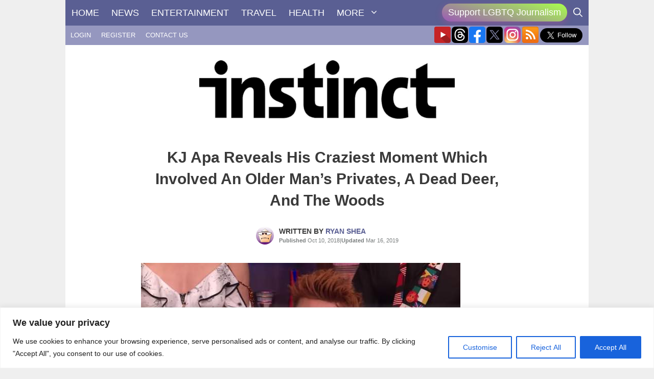

--- FILE ---
content_type: text/html; charset=UTF-8
request_url: https://instinctmagazine.com/wp-admin/admin-ajax.php
body_size: -130
content:
{"post_id":61984,"counted":false,"storage":[],"type":"post"}

--- FILE ---
content_type: text/html; charset=utf-8
request_url: https://www.google.com/recaptcha/api2/anchor?ar=1&k=6LdG8skrAAAAAHG0XCORv-FkbuhBc3caWlOFamMH&co=aHR0cHM6Ly9pbnN0aW5jdG1hZ2F6aW5lLmNvbTo0NDM.&hl=en&type=image&v=PoyoqOPhxBO7pBk68S4YbpHZ&theme=light&size=invisible&anchor-ms=20000&execute-ms=30000&cb=ppzt9xbze687
body_size: 49536
content:
<!DOCTYPE HTML><html dir="ltr" lang="en"><head><meta http-equiv="Content-Type" content="text/html; charset=UTF-8">
<meta http-equiv="X-UA-Compatible" content="IE=edge">
<title>reCAPTCHA</title>
<style type="text/css">
/* cyrillic-ext */
@font-face {
  font-family: 'Roboto';
  font-style: normal;
  font-weight: 400;
  font-stretch: 100%;
  src: url(//fonts.gstatic.com/s/roboto/v48/KFO7CnqEu92Fr1ME7kSn66aGLdTylUAMa3GUBHMdazTgWw.woff2) format('woff2');
  unicode-range: U+0460-052F, U+1C80-1C8A, U+20B4, U+2DE0-2DFF, U+A640-A69F, U+FE2E-FE2F;
}
/* cyrillic */
@font-face {
  font-family: 'Roboto';
  font-style: normal;
  font-weight: 400;
  font-stretch: 100%;
  src: url(//fonts.gstatic.com/s/roboto/v48/KFO7CnqEu92Fr1ME7kSn66aGLdTylUAMa3iUBHMdazTgWw.woff2) format('woff2');
  unicode-range: U+0301, U+0400-045F, U+0490-0491, U+04B0-04B1, U+2116;
}
/* greek-ext */
@font-face {
  font-family: 'Roboto';
  font-style: normal;
  font-weight: 400;
  font-stretch: 100%;
  src: url(//fonts.gstatic.com/s/roboto/v48/KFO7CnqEu92Fr1ME7kSn66aGLdTylUAMa3CUBHMdazTgWw.woff2) format('woff2');
  unicode-range: U+1F00-1FFF;
}
/* greek */
@font-face {
  font-family: 'Roboto';
  font-style: normal;
  font-weight: 400;
  font-stretch: 100%;
  src: url(//fonts.gstatic.com/s/roboto/v48/KFO7CnqEu92Fr1ME7kSn66aGLdTylUAMa3-UBHMdazTgWw.woff2) format('woff2');
  unicode-range: U+0370-0377, U+037A-037F, U+0384-038A, U+038C, U+038E-03A1, U+03A3-03FF;
}
/* math */
@font-face {
  font-family: 'Roboto';
  font-style: normal;
  font-weight: 400;
  font-stretch: 100%;
  src: url(//fonts.gstatic.com/s/roboto/v48/KFO7CnqEu92Fr1ME7kSn66aGLdTylUAMawCUBHMdazTgWw.woff2) format('woff2');
  unicode-range: U+0302-0303, U+0305, U+0307-0308, U+0310, U+0312, U+0315, U+031A, U+0326-0327, U+032C, U+032F-0330, U+0332-0333, U+0338, U+033A, U+0346, U+034D, U+0391-03A1, U+03A3-03A9, U+03B1-03C9, U+03D1, U+03D5-03D6, U+03F0-03F1, U+03F4-03F5, U+2016-2017, U+2034-2038, U+203C, U+2040, U+2043, U+2047, U+2050, U+2057, U+205F, U+2070-2071, U+2074-208E, U+2090-209C, U+20D0-20DC, U+20E1, U+20E5-20EF, U+2100-2112, U+2114-2115, U+2117-2121, U+2123-214F, U+2190, U+2192, U+2194-21AE, U+21B0-21E5, U+21F1-21F2, U+21F4-2211, U+2213-2214, U+2216-22FF, U+2308-230B, U+2310, U+2319, U+231C-2321, U+2336-237A, U+237C, U+2395, U+239B-23B7, U+23D0, U+23DC-23E1, U+2474-2475, U+25AF, U+25B3, U+25B7, U+25BD, U+25C1, U+25CA, U+25CC, U+25FB, U+266D-266F, U+27C0-27FF, U+2900-2AFF, U+2B0E-2B11, U+2B30-2B4C, U+2BFE, U+3030, U+FF5B, U+FF5D, U+1D400-1D7FF, U+1EE00-1EEFF;
}
/* symbols */
@font-face {
  font-family: 'Roboto';
  font-style: normal;
  font-weight: 400;
  font-stretch: 100%;
  src: url(//fonts.gstatic.com/s/roboto/v48/KFO7CnqEu92Fr1ME7kSn66aGLdTylUAMaxKUBHMdazTgWw.woff2) format('woff2');
  unicode-range: U+0001-000C, U+000E-001F, U+007F-009F, U+20DD-20E0, U+20E2-20E4, U+2150-218F, U+2190, U+2192, U+2194-2199, U+21AF, U+21E6-21F0, U+21F3, U+2218-2219, U+2299, U+22C4-22C6, U+2300-243F, U+2440-244A, U+2460-24FF, U+25A0-27BF, U+2800-28FF, U+2921-2922, U+2981, U+29BF, U+29EB, U+2B00-2BFF, U+4DC0-4DFF, U+FFF9-FFFB, U+10140-1018E, U+10190-1019C, U+101A0, U+101D0-101FD, U+102E0-102FB, U+10E60-10E7E, U+1D2C0-1D2D3, U+1D2E0-1D37F, U+1F000-1F0FF, U+1F100-1F1AD, U+1F1E6-1F1FF, U+1F30D-1F30F, U+1F315, U+1F31C, U+1F31E, U+1F320-1F32C, U+1F336, U+1F378, U+1F37D, U+1F382, U+1F393-1F39F, U+1F3A7-1F3A8, U+1F3AC-1F3AF, U+1F3C2, U+1F3C4-1F3C6, U+1F3CA-1F3CE, U+1F3D4-1F3E0, U+1F3ED, U+1F3F1-1F3F3, U+1F3F5-1F3F7, U+1F408, U+1F415, U+1F41F, U+1F426, U+1F43F, U+1F441-1F442, U+1F444, U+1F446-1F449, U+1F44C-1F44E, U+1F453, U+1F46A, U+1F47D, U+1F4A3, U+1F4B0, U+1F4B3, U+1F4B9, U+1F4BB, U+1F4BF, U+1F4C8-1F4CB, U+1F4D6, U+1F4DA, U+1F4DF, U+1F4E3-1F4E6, U+1F4EA-1F4ED, U+1F4F7, U+1F4F9-1F4FB, U+1F4FD-1F4FE, U+1F503, U+1F507-1F50B, U+1F50D, U+1F512-1F513, U+1F53E-1F54A, U+1F54F-1F5FA, U+1F610, U+1F650-1F67F, U+1F687, U+1F68D, U+1F691, U+1F694, U+1F698, U+1F6AD, U+1F6B2, U+1F6B9-1F6BA, U+1F6BC, U+1F6C6-1F6CF, U+1F6D3-1F6D7, U+1F6E0-1F6EA, U+1F6F0-1F6F3, U+1F6F7-1F6FC, U+1F700-1F7FF, U+1F800-1F80B, U+1F810-1F847, U+1F850-1F859, U+1F860-1F887, U+1F890-1F8AD, U+1F8B0-1F8BB, U+1F8C0-1F8C1, U+1F900-1F90B, U+1F93B, U+1F946, U+1F984, U+1F996, U+1F9E9, U+1FA00-1FA6F, U+1FA70-1FA7C, U+1FA80-1FA89, U+1FA8F-1FAC6, U+1FACE-1FADC, U+1FADF-1FAE9, U+1FAF0-1FAF8, U+1FB00-1FBFF;
}
/* vietnamese */
@font-face {
  font-family: 'Roboto';
  font-style: normal;
  font-weight: 400;
  font-stretch: 100%;
  src: url(//fonts.gstatic.com/s/roboto/v48/KFO7CnqEu92Fr1ME7kSn66aGLdTylUAMa3OUBHMdazTgWw.woff2) format('woff2');
  unicode-range: U+0102-0103, U+0110-0111, U+0128-0129, U+0168-0169, U+01A0-01A1, U+01AF-01B0, U+0300-0301, U+0303-0304, U+0308-0309, U+0323, U+0329, U+1EA0-1EF9, U+20AB;
}
/* latin-ext */
@font-face {
  font-family: 'Roboto';
  font-style: normal;
  font-weight: 400;
  font-stretch: 100%;
  src: url(//fonts.gstatic.com/s/roboto/v48/KFO7CnqEu92Fr1ME7kSn66aGLdTylUAMa3KUBHMdazTgWw.woff2) format('woff2');
  unicode-range: U+0100-02BA, U+02BD-02C5, U+02C7-02CC, U+02CE-02D7, U+02DD-02FF, U+0304, U+0308, U+0329, U+1D00-1DBF, U+1E00-1E9F, U+1EF2-1EFF, U+2020, U+20A0-20AB, U+20AD-20C0, U+2113, U+2C60-2C7F, U+A720-A7FF;
}
/* latin */
@font-face {
  font-family: 'Roboto';
  font-style: normal;
  font-weight: 400;
  font-stretch: 100%;
  src: url(//fonts.gstatic.com/s/roboto/v48/KFO7CnqEu92Fr1ME7kSn66aGLdTylUAMa3yUBHMdazQ.woff2) format('woff2');
  unicode-range: U+0000-00FF, U+0131, U+0152-0153, U+02BB-02BC, U+02C6, U+02DA, U+02DC, U+0304, U+0308, U+0329, U+2000-206F, U+20AC, U+2122, U+2191, U+2193, U+2212, U+2215, U+FEFF, U+FFFD;
}
/* cyrillic-ext */
@font-face {
  font-family: 'Roboto';
  font-style: normal;
  font-weight: 500;
  font-stretch: 100%;
  src: url(//fonts.gstatic.com/s/roboto/v48/KFO7CnqEu92Fr1ME7kSn66aGLdTylUAMa3GUBHMdazTgWw.woff2) format('woff2');
  unicode-range: U+0460-052F, U+1C80-1C8A, U+20B4, U+2DE0-2DFF, U+A640-A69F, U+FE2E-FE2F;
}
/* cyrillic */
@font-face {
  font-family: 'Roboto';
  font-style: normal;
  font-weight: 500;
  font-stretch: 100%;
  src: url(//fonts.gstatic.com/s/roboto/v48/KFO7CnqEu92Fr1ME7kSn66aGLdTylUAMa3iUBHMdazTgWw.woff2) format('woff2');
  unicode-range: U+0301, U+0400-045F, U+0490-0491, U+04B0-04B1, U+2116;
}
/* greek-ext */
@font-face {
  font-family: 'Roboto';
  font-style: normal;
  font-weight: 500;
  font-stretch: 100%;
  src: url(//fonts.gstatic.com/s/roboto/v48/KFO7CnqEu92Fr1ME7kSn66aGLdTylUAMa3CUBHMdazTgWw.woff2) format('woff2');
  unicode-range: U+1F00-1FFF;
}
/* greek */
@font-face {
  font-family: 'Roboto';
  font-style: normal;
  font-weight: 500;
  font-stretch: 100%;
  src: url(//fonts.gstatic.com/s/roboto/v48/KFO7CnqEu92Fr1ME7kSn66aGLdTylUAMa3-UBHMdazTgWw.woff2) format('woff2');
  unicode-range: U+0370-0377, U+037A-037F, U+0384-038A, U+038C, U+038E-03A1, U+03A3-03FF;
}
/* math */
@font-face {
  font-family: 'Roboto';
  font-style: normal;
  font-weight: 500;
  font-stretch: 100%;
  src: url(//fonts.gstatic.com/s/roboto/v48/KFO7CnqEu92Fr1ME7kSn66aGLdTylUAMawCUBHMdazTgWw.woff2) format('woff2');
  unicode-range: U+0302-0303, U+0305, U+0307-0308, U+0310, U+0312, U+0315, U+031A, U+0326-0327, U+032C, U+032F-0330, U+0332-0333, U+0338, U+033A, U+0346, U+034D, U+0391-03A1, U+03A3-03A9, U+03B1-03C9, U+03D1, U+03D5-03D6, U+03F0-03F1, U+03F4-03F5, U+2016-2017, U+2034-2038, U+203C, U+2040, U+2043, U+2047, U+2050, U+2057, U+205F, U+2070-2071, U+2074-208E, U+2090-209C, U+20D0-20DC, U+20E1, U+20E5-20EF, U+2100-2112, U+2114-2115, U+2117-2121, U+2123-214F, U+2190, U+2192, U+2194-21AE, U+21B0-21E5, U+21F1-21F2, U+21F4-2211, U+2213-2214, U+2216-22FF, U+2308-230B, U+2310, U+2319, U+231C-2321, U+2336-237A, U+237C, U+2395, U+239B-23B7, U+23D0, U+23DC-23E1, U+2474-2475, U+25AF, U+25B3, U+25B7, U+25BD, U+25C1, U+25CA, U+25CC, U+25FB, U+266D-266F, U+27C0-27FF, U+2900-2AFF, U+2B0E-2B11, U+2B30-2B4C, U+2BFE, U+3030, U+FF5B, U+FF5D, U+1D400-1D7FF, U+1EE00-1EEFF;
}
/* symbols */
@font-face {
  font-family: 'Roboto';
  font-style: normal;
  font-weight: 500;
  font-stretch: 100%;
  src: url(//fonts.gstatic.com/s/roboto/v48/KFO7CnqEu92Fr1ME7kSn66aGLdTylUAMaxKUBHMdazTgWw.woff2) format('woff2');
  unicode-range: U+0001-000C, U+000E-001F, U+007F-009F, U+20DD-20E0, U+20E2-20E4, U+2150-218F, U+2190, U+2192, U+2194-2199, U+21AF, U+21E6-21F0, U+21F3, U+2218-2219, U+2299, U+22C4-22C6, U+2300-243F, U+2440-244A, U+2460-24FF, U+25A0-27BF, U+2800-28FF, U+2921-2922, U+2981, U+29BF, U+29EB, U+2B00-2BFF, U+4DC0-4DFF, U+FFF9-FFFB, U+10140-1018E, U+10190-1019C, U+101A0, U+101D0-101FD, U+102E0-102FB, U+10E60-10E7E, U+1D2C0-1D2D3, U+1D2E0-1D37F, U+1F000-1F0FF, U+1F100-1F1AD, U+1F1E6-1F1FF, U+1F30D-1F30F, U+1F315, U+1F31C, U+1F31E, U+1F320-1F32C, U+1F336, U+1F378, U+1F37D, U+1F382, U+1F393-1F39F, U+1F3A7-1F3A8, U+1F3AC-1F3AF, U+1F3C2, U+1F3C4-1F3C6, U+1F3CA-1F3CE, U+1F3D4-1F3E0, U+1F3ED, U+1F3F1-1F3F3, U+1F3F5-1F3F7, U+1F408, U+1F415, U+1F41F, U+1F426, U+1F43F, U+1F441-1F442, U+1F444, U+1F446-1F449, U+1F44C-1F44E, U+1F453, U+1F46A, U+1F47D, U+1F4A3, U+1F4B0, U+1F4B3, U+1F4B9, U+1F4BB, U+1F4BF, U+1F4C8-1F4CB, U+1F4D6, U+1F4DA, U+1F4DF, U+1F4E3-1F4E6, U+1F4EA-1F4ED, U+1F4F7, U+1F4F9-1F4FB, U+1F4FD-1F4FE, U+1F503, U+1F507-1F50B, U+1F50D, U+1F512-1F513, U+1F53E-1F54A, U+1F54F-1F5FA, U+1F610, U+1F650-1F67F, U+1F687, U+1F68D, U+1F691, U+1F694, U+1F698, U+1F6AD, U+1F6B2, U+1F6B9-1F6BA, U+1F6BC, U+1F6C6-1F6CF, U+1F6D3-1F6D7, U+1F6E0-1F6EA, U+1F6F0-1F6F3, U+1F6F7-1F6FC, U+1F700-1F7FF, U+1F800-1F80B, U+1F810-1F847, U+1F850-1F859, U+1F860-1F887, U+1F890-1F8AD, U+1F8B0-1F8BB, U+1F8C0-1F8C1, U+1F900-1F90B, U+1F93B, U+1F946, U+1F984, U+1F996, U+1F9E9, U+1FA00-1FA6F, U+1FA70-1FA7C, U+1FA80-1FA89, U+1FA8F-1FAC6, U+1FACE-1FADC, U+1FADF-1FAE9, U+1FAF0-1FAF8, U+1FB00-1FBFF;
}
/* vietnamese */
@font-face {
  font-family: 'Roboto';
  font-style: normal;
  font-weight: 500;
  font-stretch: 100%;
  src: url(//fonts.gstatic.com/s/roboto/v48/KFO7CnqEu92Fr1ME7kSn66aGLdTylUAMa3OUBHMdazTgWw.woff2) format('woff2');
  unicode-range: U+0102-0103, U+0110-0111, U+0128-0129, U+0168-0169, U+01A0-01A1, U+01AF-01B0, U+0300-0301, U+0303-0304, U+0308-0309, U+0323, U+0329, U+1EA0-1EF9, U+20AB;
}
/* latin-ext */
@font-face {
  font-family: 'Roboto';
  font-style: normal;
  font-weight: 500;
  font-stretch: 100%;
  src: url(//fonts.gstatic.com/s/roboto/v48/KFO7CnqEu92Fr1ME7kSn66aGLdTylUAMa3KUBHMdazTgWw.woff2) format('woff2');
  unicode-range: U+0100-02BA, U+02BD-02C5, U+02C7-02CC, U+02CE-02D7, U+02DD-02FF, U+0304, U+0308, U+0329, U+1D00-1DBF, U+1E00-1E9F, U+1EF2-1EFF, U+2020, U+20A0-20AB, U+20AD-20C0, U+2113, U+2C60-2C7F, U+A720-A7FF;
}
/* latin */
@font-face {
  font-family: 'Roboto';
  font-style: normal;
  font-weight: 500;
  font-stretch: 100%;
  src: url(//fonts.gstatic.com/s/roboto/v48/KFO7CnqEu92Fr1ME7kSn66aGLdTylUAMa3yUBHMdazQ.woff2) format('woff2');
  unicode-range: U+0000-00FF, U+0131, U+0152-0153, U+02BB-02BC, U+02C6, U+02DA, U+02DC, U+0304, U+0308, U+0329, U+2000-206F, U+20AC, U+2122, U+2191, U+2193, U+2212, U+2215, U+FEFF, U+FFFD;
}
/* cyrillic-ext */
@font-face {
  font-family: 'Roboto';
  font-style: normal;
  font-weight: 900;
  font-stretch: 100%;
  src: url(//fonts.gstatic.com/s/roboto/v48/KFO7CnqEu92Fr1ME7kSn66aGLdTylUAMa3GUBHMdazTgWw.woff2) format('woff2');
  unicode-range: U+0460-052F, U+1C80-1C8A, U+20B4, U+2DE0-2DFF, U+A640-A69F, U+FE2E-FE2F;
}
/* cyrillic */
@font-face {
  font-family: 'Roboto';
  font-style: normal;
  font-weight: 900;
  font-stretch: 100%;
  src: url(//fonts.gstatic.com/s/roboto/v48/KFO7CnqEu92Fr1ME7kSn66aGLdTylUAMa3iUBHMdazTgWw.woff2) format('woff2');
  unicode-range: U+0301, U+0400-045F, U+0490-0491, U+04B0-04B1, U+2116;
}
/* greek-ext */
@font-face {
  font-family: 'Roboto';
  font-style: normal;
  font-weight: 900;
  font-stretch: 100%;
  src: url(//fonts.gstatic.com/s/roboto/v48/KFO7CnqEu92Fr1ME7kSn66aGLdTylUAMa3CUBHMdazTgWw.woff2) format('woff2');
  unicode-range: U+1F00-1FFF;
}
/* greek */
@font-face {
  font-family: 'Roboto';
  font-style: normal;
  font-weight: 900;
  font-stretch: 100%;
  src: url(//fonts.gstatic.com/s/roboto/v48/KFO7CnqEu92Fr1ME7kSn66aGLdTylUAMa3-UBHMdazTgWw.woff2) format('woff2');
  unicode-range: U+0370-0377, U+037A-037F, U+0384-038A, U+038C, U+038E-03A1, U+03A3-03FF;
}
/* math */
@font-face {
  font-family: 'Roboto';
  font-style: normal;
  font-weight: 900;
  font-stretch: 100%;
  src: url(//fonts.gstatic.com/s/roboto/v48/KFO7CnqEu92Fr1ME7kSn66aGLdTylUAMawCUBHMdazTgWw.woff2) format('woff2');
  unicode-range: U+0302-0303, U+0305, U+0307-0308, U+0310, U+0312, U+0315, U+031A, U+0326-0327, U+032C, U+032F-0330, U+0332-0333, U+0338, U+033A, U+0346, U+034D, U+0391-03A1, U+03A3-03A9, U+03B1-03C9, U+03D1, U+03D5-03D6, U+03F0-03F1, U+03F4-03F5, U+2016-2017, U+2034-2038, U+203C, U+2040, U+2043, U+2047, U+2050, U+2057, U+205F, U+2070-2071, U+2074-208E, U+2090-209C, U+20D0-20DC, U+20E1, U+20E5-20EF, U+2100-2112, U+2114-2115, U+2117-2121, U+2123-214F, U+2190, U+2192, U+2194-21AE, U+21B0-21E5, U+21F1-21F2, U+21F4-2211, U+2213-2214, U+2216-22FF, U+2308-230B, U+2310, U+2319, U+231C-2321, U+2336-237A, U+237C, U+2395, U+239B-23B7, U+23D0, U+23DC-23E1, U+2474-2475, U+25AF, U+25B3, U+25B7, U+25BD, U+25C1, U+25CA, U+25CC, U+25FB, U+266D-266F, U+27C0-27FF, U+2900-2AFF, U+2B0E-2B11, U+2B30-2B4C, U+2BFE, U+3030, U+FF5B, U+FF5D, U+1D400-1D7FF, U+1EE00-1EEFF;
}
/* symbols */
@font-face {
  font-family: 'Roboto';
  font-style: normal;
  font-weight: 900;
  font-stretch: 100%;
  src: url(//fonts.gstatic.com/s/roboto/v48/KFO7CnqEu92Fr1ME7kSn66aGLdTylUAMaxKUBHMdazTgWw.woff2) format('woff2');
  unicode-range: U+0001-000C, U+000E-001F, U+007F-009F, U+20DD-20E0, U+20E2-20E4, U+2150-218F, U+2190, U+2192, U+2194-2199, U+21AF, U+21E6-21F0, U+21F3, U+2218-2219, U+2299, U+22C4-22C6, U+2300-243F, U+2440-244A, U+2460-24FF, U+25A0-27BF, U+2800-28FF, U+2921-2922, U+2981, U+29BF, U+29EB, U+2B00-2BFF, U+4DC0-4DFF, U+FFF9-FFFB, U+10140-1018E, U+10190-1019C, U+101A0, U+101D0-101FD, U+102E0-102FB, U+10E60-10E7E, U+1D2C0-1D2D3, U+1D2E0-1D37F, U+1F000-1F0FF, U+1F100-1F1AD, U+1F1E6-1F1FF, U+1F30D-1F30F, U+1F315, U+1F31C, U+1F31E, U+1F320-1F32C, U+1F336, U+1F378, U+1F37D, U+1F382, U+1F393-1F39F, U+1F3A7-1F3A8, U+1F3AC-1F3AF, U+1F3C2, U+1F3C4-1F3C6, U+1F3CA-1F3CE, U+1F3D4-1F3E0, U+1F3ED, U+1F3F1-1F3F3, U+1F3F5-1F3F7, U+1F408, U+1F415, U+1F41F, U+1F426, U+1F43F, U+1F441-1F442, U+1F444, U+1F446-1F449, U+1F44C-1F44E, U+1F453, U+1F46A, U+1F47D, U+1F4A3, U+1F4B0, U+1F4B3, U+1F4B9, U+1F4BB, U+1F4BF, U+1F4C8-1F4CB, U+1F4D6, U+1F4DA, U+1F4DF, U+1F4E3-1F4E6, U+1F4EA-1F4ED, U+1F4F7, U+1F4F9-1F4FB, U+1F4FD-1F4FE, U+1F503, U+1F507-1F50B, U+1F50D, U+1F512-1F513, U+1F53E-1F54A, U+1F54F-1F5FA, U+1F610, U+1F650-1F67F, U+1F687, U+1F68D, U+1F691, U+1F694, U+1F698, U+1F6AD, U+1F6B2, U+1F6B9-1F6BA, U+1F6BC, U+1F6C6-1F6CF, U+1F6D3-1F6D7, U+1F6E0-1F6EA, U+1F6F0-1F6F3, U+1F6F7-1F6FC, U+1F700-1F7FF, U+1F800-1F80B, U+1F810-1F847, U+1F850-1F859, U+1F860-1F887, U+1F890-1F8AD, U+1F8B0-1F8BB, U+1F8C0-1F8C1, U+1F900-1F90B, U+1F93B, U+1F946, U+1F984, U+1F996, U+1F9E9, U+1FA00-1FA6F, U+1FA70-1FA7C, U+1FA80-1FA89, U+1FA8F-1FAC6, U+1FACE-1FADC, U+1FADF-1FAE9, U+1FAF0-1FAF8, U+1FB00-1FBFF;
}
/* vietnamese */
@font-face {
  font-family: 'Roboto';
  font-style: normal;
  font-weight: 900;
  font-stretch: 100%;
  src: url(//fonts.gstatic.com/s/roboto/v48/KFO7CnqEu92Fr1ME7kSn66aGLdTylUAMa3OUBHMdazTgWw.woff2) format('woff2');
  unicode-range: U+0102-0103, U+0110-0111, U+0128-0129, U+0168-0169, U+01A0-01A1, U+01AF-01B0, U+0300-0301, U+0303-0304, U+0308-0309, U+0323, U+0329, U+1EA0-1EF9, U+20AB;
}
/* latin-ext */
@font-face {
  font-family: 'Roboto';
  font-style: normal;
  font-weight: 900;
  font-stretch: 100%;
  src: url(//fonts.gstatic.com/s/roboto/v48/KFO7CnqEu92Fr1ME7kSn66aGLdTylUAMa3KUBHMdazTgWw.woff2) format('woff2');
  unicode-range: U+0100-02BA, U+02BD-02C5, U+02C7-02CC, U+02CE-02D7, U+02DD-02FF, U+0304, U+0308, U+0329, U+1D00-1DBF, U+1E00-1E9F, U+1EF2-1EFF, U+2020, U+20A0-20AB, U+20AD-20C0, U+2113, U+2C60-2C7F, U+A720-A7FF;
}
/* latin */
@font-face {
  font-family: 'Roboto';
  font-style: normal;
  font-weight: 900;
  font-stretch: 100%;
  src: url(//fonts.gstatic.com/s/roboto/v48/KFO7CnqEu92Fr1ME7kSn66aGLdTylUAMa3yUBHMdazQ.woff2) format('woff2');
  unicode-range: U+0000-00FF, U+0131, U+0152-0153, U+02BB-02BC, U+02C6, U+02DA, U+02DC, U+0304, U+0308, U+0329, U+2000-206F, U+20AC, U+2122, U+2191, U+2193, U+2212, U+2215, U+FEFF, U+FFFD;
}

</style>
<link rel="stylesheet" type="text/css" href="https://www.gstatic.com/recaptcha/releases/PoyoqOPhxBO7pBk68S4YbpHZ/styles__ltr.css">
<script nonce="Bl18AG3yIPo4nQKISV4lhA" type="text/javascript">window['__recaptcha_api'] = 'https://www.google.com/recaptcha/api2/';</script>
<script type="text/javascript" src="https://www.gstatic.com/recaptcha/releases/PoyoqOPhxBO7pBk68S4YbpHZ/recaptcha__en.js" nonce="Bl18AG3yIPo4nQKISV4lhA">
      
    </script></head>
<body><div id="rc-anchor-alert" class="rc-anchor-alert"></div>
<input type="hidden" id="recaptcha-token" value="[base64]">
<script type="text/javascript" nonce="Bl18AG3yIPo4nQKISV4lhA">
      recaptcha.anchor.Main.init("[\x22ainput\x22,[\x22bgdata\x22,\x22\x22,\[base64]/[base64]/bmV3IFpbdF0obVswXSk6Sz09Mj9uZXcgWlt0XShtWzBdLG1bMV0pOks9PTM/bmV3IFpbdF0obVswXSxtWzFdLG1bMl0pOks9PTQ/[base64]/[base64]/[base64]/[base64]/[base64]/[base64]/[base64]/[base64]/[base64]/[base64]/[base64]/[base64]/[base64]/[base64]\\u003d\\u003d\x22,\[base64]\x22,\x22QcORL8OCLcKvDyLDs8OdXFtzJyBDwolIBBFRNsKOwoJNQhZOw7g8w7vCqzLDuFFYwrR0bzrCisKZwrE/GsOPwoohwpTDhk3CswNEPVfCg8K0C8OyEUDDqFPDkAc2w7/ClVp2J8K6wol8XBbDmMOowovDscOOw7DCpMO4b8OAHMKYe8O5ZMO9wqREYMKSdSwIwrnDpGrDuMK1RcOLw7gyQsOlT8ODw4hEw701wr/CncKbZwrDuzbCrw4WwqTCqm/CrsOxZsO8wqsfUsKcGSZYw5AMdMOzICAWfW1bwr3CksKgw7nDk3U8R8KSwpNNIUTDiw4NVMOJcMKVwp9nwqtcw6FKwqzDqcKbN8ONT8KxwrDDtVnDmEAAwqPCqMKXO8OcRsOyRcO7QcO2OsKASsOmIzFSVMOnOAtQLkM/[base64]/[base64]/[base64]/ZsKfIkbCnzDDsEozUMKfTVrCsRJkLsKNOsKNw6TCqwTDqEI9wqEEwrRBw7Nkw5LDtsO1w6/DqMK/[base64]/RQ19eEDDkcOZD8O/PXl1w5lVw4rDhgscw4rDjsKdwp0Yw7QFfEYbOB9EwqBnwr/CvntvaMKbw5jCpQAtJCjDriJhPsOWSsO2cSjDs8O0wrU6EMKhPAVMw6kSw7/DpMKKLT/DqxDDqMKlIExVw5PCjsKHw7rCv8ODwoLCm2MiwoHCrjPCkMOjSlJiRQokwqrDj8Ovw6DCvcKww7cwWVl1fEQIwqbClhrDinvCjcOww7nDs8KHal7DvUXClsOQw7TDm8KVwpMhSQnCiyIjLAjCh8OdIEnCtnrCp8O7wpfCkEcnR2Ziw6vDiWrCoUx/[base64]/wpTDlybCrcKfVMOmwrnChHzDiFPDrFJlTsOmcyPDh8KpT8OzwolIw6TCoDrCl8O4wpJHw6ZEwobCrH5mYcKjHG8CwphWw788wpbCrxIIT8KbwqZvwoLDmsOfw7XCnzBhKVjDhMKYwqMYw6vClnRHAMOdAcK5w50Mw5YmSTLDi8Ofw7XDiR5Nw7fCjGIcw4/DtWENworDpWt6wrFrEDLCm3nDqcK0wqTCucKwwrV8w7LCgcKucVXDl8KYXMKBwrhDwrcXw4XCmTMYwp4vwq7DiwJnw4LDmsOPwoRrSgTDtlYyw6TCp2/DqFDCt8O6NcKZXcKHwp/Ck8KVwqHCrMKoGsOIwpnDj8K5w4F5w5pyTDoIZ0UeWsOCcjfDhcKKWMKew6VRIylwwrR+BMOfGcK/WsOGw7AewrxbPcOHwrBjEcKgw5MIw4BDf8KFYMOGE8OoPkZ8wpXCulLDnsK0wo/[base64]/CsGAawoTDgV5yw6nCqTI3w7LDq2ljUlxxIMKYwq8WWMKgfcOtZMO+PsOhRk0vwol4KE7Dg8KjwojDpXrDs3hNw71nH8OSDMK3wpLDlkNLAMOSw63ClB1nw5jChMOGwqMzw4PCm8KUU2jCtcOrQlUOw5/Cu8K6w6wbwrsvw53DiCdnwqHChkE8w4jDoMOQNsKTwrl2U8Kcwp8Dw40fw6rCjcKgw6tQMsOGw5jCncKtw5ptwr3CpcOTw4HDlnnDjQsOEgHDoEZOUB1dJ8OzRsODw7hBwoZ/w5vDpQ4Ew7wPwoPDhwbCk8KVwrbDscOPOsOEw6BuwoZJHWNXF8Oew5o+w4fCvsKLwqjDkSvDqcO5MmdabsOKdRd/VlMzCD3CrRtXw6fDimMSOMOTGMOzw6bDigzCjW86wpIrZMOFMgR6wp5/MVjDucOtw6xEwogdVXfDtTYidsKVw5FMHsOBKGLDrsKkwp/Dhg/DscOhw4B+w5dtWMOnTcK0w6zDicKyaDLCgcOLw5PCq8ODNgDCiV/[base64]/DrXbCmX3CuShQw5kxwq/CsEN9ME8pLcKsIV0UZcOuwrgjwpY/wo0rwpkEcDjDqTFVdMOuXMKMw7nCsMOuw47CkxI+ccKvw7Z1UMOVJB4gbnU5w4M0wo5kwq3DvsKhJcKcw7vDh8OyTDMWOBDDiMO5wpRsw5VYwqbDhh/Cp8KMwq1Uw6vCvwHCq8O+GhA6CHnDicONYzdAw7/Dm1TDgcKcw79vb3kgwrIyIMKFRcO8w4EjwqsYOcKLw7/Cv8OSGcKewrNKST3DuVtvH8OfVwPCoHMPwqbDlWkBw4AAJ8K5fhvCvDjDksKeaWXCgEsGw6t/f8KDI8KxW38gT3LCuU7CncKWRHHChFvDh2lYKcKzw68cw4vCmsK9Tyo7Cm8TAcOdw5HDrcO5wqzDq1ZpwqVudy7Cn8OMEl7DvsOuwr4PLMORwpzCtzYlc8KrSVXDkyTCscKYUHRmwqphTknDlwMmwrPCrgfCpmFbw4dpw5fDrmEoAsOlW8K8wpQnwoAewoozwpvDsMK/wqjCnCXCh8OWRC/DkcOTFcOzRnvDrTcFwoUcB8KqwrzChsOVw51Owq98wp4fbwrDiF/DuStWw7zCnsOWL8OEe2p0wox9w6HCjsKOw7PCpsO9w5HCtcKIwq1Mw5IyHiMEwr4MTcOXwpfDkg97NjcCasO3wo/Dt8OZYmXDmmvDkCBYAsKRw5XDmsK1woHCgkRrwqTCsMOBKMOxw7IAbQXCuMOMMTc/w4/CtTHDp2IKwqBDDBdzDmjChXjCq8K6GFXDl8KXwp4uO8OKwrrDh8OUw4PCm8KjwpfCjXTDnX3DlMO8fn3CqsOaFjvDm8OXwrzChDzDicKVHgDDqcKmOsKDw5fCqyHCl1tpw48PPT3ChcKfTsO8ccOIAsOaasKdw5w1d0DDtA/DocKWRsOJw7LDkFHCmW9+wrzCo8KNw4LDtMKEZyzDmMOyw6MVWzvCusKxPmFbSnHDgcKSTxUYbsK8DsKnR8Kew4nCgsONT8OPc8ODwpo4CFfCu8O6wqHCusOSw4wMwqnCrisUF8OyFw/CrMO+fAVTwrNtwrVVLMKgw5kIw5lOwqDCtmbDmMKhc8KHwqF6wpprw4bCmAQtwr7DjlrCmMOew5xWYyAuwqPDln4Cwpp3Y8OFw4TCuEh6w4bDhsKeQ8O2CSDDpiHCqGRswqdzwpZlAMOYXj9GwqHCmcOXwoXDhsOWwr/DscKbBcKteMKAwpbCqcK1w57Dv8ObAsODwp1RwqdSf8Oxw5rClsOxw6HDm8KZw57DtydwwpLCq1dhDzTCgDTCpVMXwqXCo8OPbcOpwqbDlsKpw5w4ZWjCsEDCp8O2wr7DvhY1wrZAbsOJw6bDpsKsw4rCq8KOP8O/GcK+w5LDosOMw5LCmyjCgGwTw5PCkSDCnHJ6woTCjSpow4nDp20ww4PCo1rDqDfDhMOJD8KpH8K1YcOqw4QzwoPClgrCqsO2w5Ixw648BxgNwrN/EEpww6FkwqlGw644wobCk8OzZMO9wonDg8OYcsOmOmxrPMKMDi3Dt2nDrgDCgsKMCcOgEsO5w4sSw6rCtRLCncOwwrnDvsOAZV9Lw6AUwonDi8KVw5UMNG4Ae8KBbw/CjMOaQlPDsMO7QcKEVl3Dv28TesK5w5/CtgrDt8OCZ2kGwoUqwoU0wr1qH303wrR8w6rDtmlgKsOkSsK5wodNUEcZAxXDnSc0w4PDo13CnsOSNX3DvcKJJsOywpbClsO4G8OkTsOoM2HDh8OeCBoZw5wvQ8OVNMO9wpzChWdKNg/Dk050wpJ0wqk9TDMZIcKkeMKCwrgmw6MLw5lcLsKCwrd6woJBTsKIKMKawpQxw6HCucOvPFRTGzXCr8OTwo/[base64]/CmcK+wqXDhxbDgyHDiBFVw61OLXfDqMOkwpjDscKGw4bCqsKia8KBfcKDw6nDpF/DicKaw4ZSw7nCgCJAwoDDosOnM2UbwqbCgnHDrBnCnsKgwrnCpVBOwoNDwrnCmsKLGMKXbMONZXBZBRQZcsOHwoEQw6knf04vEMO3Jn8SBSXDpX1fDcO1NjoiHsOsAUbCmF3Csn45w6hmw5XCjcK/w6R/wqDDoR8KJjpJw4nDpMO4w6DCmB7DkmXDg8K0wq9gw6TCmAREwqjCvyPDqMKkw4TDsF0Bwpl0w4R6w6bDvFTDvHXDt3XDosKSJzvCtsKmw4fDn0Mqw5YIBsKnwrR/F8KCUMObwrLDg8O3ARLCtcKsw5scw5hYw7bCtBBue2HDl8Ocw7bCmBNORsONwpHDjcKQZz/DnsO6w7xYVMOEw5gULcKkw5Q6I8KKVwbCiMKxKsOaTmvDoXhgwoALRl3CpcKDw5LCksO6wqnCtsOtSkBswrLDlcK7wrUNZkLCgMOmbkXDrcOIa23ChMOFwp4qP8OmUcKQw4oSWyHDoMKLw4HDgHXCicKSw5zCi3DDlMKsw4RzdUEyGkwEw7jDhcOxWm/[base64]/Cg2l2w60jw5AmPS/Cj8KOwrnCrsOmHk/DpADDl8KawrfCqHRuw7XDgcKxKsK9RcKawpzDtXBqwqfCnBTDqsOuwpzCkcKoIMKKIQsFw7vChT94wqUIwolqBGJaUFfDjcOnwohFR3J/w73CpBPDshHDkwoWPEleN0pSwoh2wpnDqcKOwqXDgcOobsKgw6hGwr5ewrdCwrXCk8O3w4/Dp8K/GsOKAjUGCV1PUcOAw7dew7wuwoYnwr/ClWErY1hcSMKEGsKyeVPCmcO4Q2F6w5HCicOwwrPDmEnDv2zDgMOFwpTCpcKXw68Rwo/Dt8O6w5PCtFQsAMK4wpDDn8KZwockeMO/w7HCi8O+wrV+BcO/HH/Cr0Fiw7/[base64]/Cl8OVwp85CMOTLy/CgMOBM2Y6PcOWw7jCml3CmcKHHH4Nw4TDlCzCusKLwqrDn8O7VzDDpcKVw6LCimvCsnICw4TDgcO0w7kWwo9Mw6/ClsKgwr3Dk2jDmsKXw5rDlnN1wq1ow7wqw7fCrsKCRcKsw6Fxf8OiQcKeeinCrsKqw7Y1w4HCgxDClhQbBRTCqiFRw4HDkRMjTATCnynCmsOSTsKIwp84STDDt8KjPEMdw47CjMKpw7jCkMK5VsOWwrN6alvCqcObQlccw5LDmVvCocKwwq/[base64]/CmwvCj8KBwr0Owrg1w4I6HcKuwqptw5ZUT1PChsOww7nCj8O/wpnDmcOrwrPDmC7Cr8KXw44Ww4Zqw6zDsGLCkCvDnz5VNsO+w7RqwrPDnzTDs0TCpxETb3rDqEzDinopwopfQ23CtcO7wq/DqcORwrgpLMOvKsOgZcOcAMK2wosDwoMWE8OswpkcwpnDnCEaKMO/[base64]/DhGB6e8O5w5oGLGzCiVbDi8O9w7zClTHCjsKwwplQwozCnVV2Gl1KHn5lwoANw4PCoEPCnhzDrxN9w61xdTASKEXDqMKvHcOhwr8XDh9NORvDgMO/ckB+WXQgP8OkSsKsBRRWYQLCkMOpW8KOMmFfPwJwAXEBwq/DrWx5VsKbw7PCig/CoCBiw60/[base64]/DqMOJWsKyw7YydcORNsKBAsO6MMOww4HDsVbCssKsLMKAYBjCsQnDrlYtwqVzw4DDqULCh3DCq8KhTMOydAzDiMO5IcK3ZMOTNyLCqMOywrnDum9UBsKjA8Ksw5zCgzbDlMOiworCncKZQ8Kqw5HCucOiw5/[base64]/wrPDt092VAg7w5TCmSNiVMOjWRtHR8OjBX4/TDXDmsOKwoQ0GX7DgFPDnVvCmMOeSMOsw78mecOEw63Cp0TCiQbDpHnDocKXLm0VwrVcwqrCsnLDrj0Nw7tOKSojXsKpLsOxwojCgMOkelPDl8K4ZsO/wqcJUMKqw7Ukw6HDiAYDXMK/[base64]/[base64]/Dl2jDi8O6Z8O0OEzDvsKHw53Dp2JHwoEPfMK3w503w5hHAMKyXMO0wrtdOEsqG8OYw4VjbcKBw6bCv8OcFcKkOsOPwpnDql8NPhAmw5h2XnrDszrDsE9owpbDs2xvZ8ORw7DDnMOvwpBfw7XChAt8McKJTcK/wqRTwrbDmsOmwrvCm8KWw7rCtcK9QlDClyRaQsKePX5wbMKUFMKcwqHDgMKzYxXClGvDnR/CqypKwolswoscJMOrwovDrXkRH1xjwp52MDpjwpPChkZxw7snw5V/wol1GsOlUXIyw4rDqmXCgcOYwprDu8ObwqthfzfCtXkTwrLCosOfwqdyw5k6wrvCoXzDoRTDnsOxX8KZw6sIeBQrJMK8WcKBZQVqfVhpeMOJHMK/[base64]/YBoCwpHDhWDDtB3CnMOXXR3CqEN0wpIGBcKZw41ow7hCPcKBCcOJMxgXCwUuw6gUw6LCiwXDumdEw63Dh8OPMAo0a8KnwonCnFU+wpM9VcOcw6zCssONwqTCikHCqV1LYkkUBMKJD8K7RsOkQcKUwrV+w41/w4AkS8Ocw5MILsOrdk1uAMOnwqoOwqvCgA01DjhMw6Q3wpTCoTVWwpTCpcOaSB4PAMKtQATCgzrClMKnC8ODFkzDr0/ChMKuXsK3wrpOwoTCpsKAOWrCrMOsej10wq9cezvDlXjCgwnDknHCtnF3w4EYw4lIw6ZFw7F0w7zDhsOsQcKYd8KVwqHCqcOPwolZSMOhPCfClcKtw7rCtsKtwoU+N07CrV7CqcK+bn4Zwp7DtsOVGQ3CqQ/DmjhxwpfCvsOoXT52Z3kswr56w67CiwI8w7FIbcOhwq0/[base64]/[base64]/CrxhYMMKVw4HCuAZrFi3Dn8KawoEIwpPDjlp1JsKswr3CowvCtHZWw4bDs8Ojw5jCmMONw4Q9dsOHdlNQfcOHV3RvGhNVw6fDgAlEwqhiwqtHwpPDhStvwrHCvysqwrxcwodjdhzDlcKzwpt2w71oEzRsw4k+w5rCrMK9NwRrFELClEHDmcKxwofClHoQw5UEw5/DvzfDh8KIw7PCmH80w4R+w4FfLMKjwq/DlyfDjH04RH59wpnCiiDDnm/[base64]/DncKmwqXCssO8cCDComTCtFMwwp7Dj8KOAMKIbMKFw51vw4rDgsO1woQDw77CssKyw6XCnjLDtGJVUcO6w5kTKGvCjcKfw5XCjMOOwofCr2zCgsOdw7DChw/CvMKWw6zCnMKzw7FTSQtPd8OGwrwEwopbLsOsHBQ2W8KhPGjDgMOtDsKOw4nChQrCpAUmQWRlw7nDrSIGfXbChsKkLAvDqcOZwpNeI2/[base64]/Y3lzfRXCs8Kuw6YMw43CgAocw79bDMOFwqXDl8KmQ8Kzwo7ClsO8w5Uaw5cpI3tQw5ITCQTCmkvDhsO8FA7CsmPDhSZte8OewpXDuFgxwoHDjMK+JXJMw5bDt8KEV8KrLAnDtynClBwiwrNOWh/CqsOHw7MNW37DpUHDvsODE2jDo8K5BDptD8KTHjB+w7PDtMKEQ2skw7Ndd30zw4kyOQzDpMOJwpEAJsOZw77CpcOaSi7CvcO/wr3DkjHCqsKlw541w4xMJFzCnMKpA8O7XjjCicKuDEXCnMO9w4MqWxgrwrUHG08odcOlwqBfwp/Cs8OGw5lzUD/CiXABwo5lwooIw5daw50Xw5TDvcOXw58UXMKpFT3Cn8KKwq5ywrTDsXLDmsOpw6YlIltWw6bDs8KOw7APIQtWw73Cr3jCpcOzaMKmw5XCrEB3w5Njw7oFwq7CscK5w5ttSkjDhhzDohjDn8KsW8KBwpk+w7nDusKRDjPCs23Cr0bCv2XDocODcsOgTMK/[base64]/[base64]/DnsOZw7Ufw6HCl8Kow605wqrCrcOJw7J4w4fCn0A4wobCtMKNw4BVw50Nw7UoC8ODfwvClFLDsMKuwqA7wqrDscO7eG7CvcO4wpXCjklAE8K4w45/wpTCk8KgM8KTRjjClQDCiSzDsWMLNcKKSwrCu8KJwq1XwocUTMKjwrHCgxnDncO9DGPCjWIwLsKXdsK4FjzCnAPCnF3DnVVMTMKXwqLDiw9OHkgLVgJOQHNkw6hCAiTDsXnDmcKHw63CsEwfNFzDjV0AD3HCs8OPw608RsKtCH0IwpJEaHxBw5vCicOBwrnCtl4Bw5l/bTE+wql+w53CqBNUwr1lEMKPwqPDq8Omw444w71JAcOJwobDicK4J8ORwoPDoGPDqh3CnsOYwrPDugsuFzZdwo3DsgvDqcKsJyLCtg5hw5PDkyXCqAk4w5JzwrPDvMOmwrBDw5HCnR/CosKmwpN4GFQCwq8edcKZw4jCiT/CnVTClhvCksOFw7dmwqrCjsKbw6nDrSxte8KSwqbDjcKxwopAIFrDt8Ogwo4TecKAw6XCncO/w4HDgsK0w6zDpTPDgMKHwqJKw699w7o/[base64]/fcK4w5/[base64]/w4TDocOHEcO1w7Qub8K5UMKawpPCnncVAkfDvn7DhlHDoMOhw5TDgMK4wqZzw45QVhvDsivCv3nChx/Dk8Oiw5xVMMKpwpckTcKcLsKpLsKGw53CmsKQw6BIwoprw4PDnhEfw5InwpLDrzJ6ZMOPbsOcw7HDucKcWgY5wpXCmxBBPU5KJQXCrMOpbMKKPyg0dsK0b8K/wrLClsOrw4DChMOsf0XClMKXAsORwrnCg8OoVR3CqGM0w6fClcKSaQDDgsOswpjDlS7CqcOgfcKrWMOIYcOCw5jCnsOqO8OSwrx/w5B2GMOtw6FjwoYWeVB3wrlnw5PDtcOWwrlFwqfCo8OUw7hdw7XDj0DDpsOiwrnDrGApQMKPw4XDi191w79+csOVw7YNHsKlVwduw7gyecOoHDgtw6dTw4BTwqtnQRdzMQbDhcO9Ul/[base64]/[base64]/DsQ4Uw6Q4wog/JsO6OcO6w7/CjcKPwr1ABTxwc1rDqjzDiSPDp8OGw4cjaMKLw5fDqDMbFmHDmG7Cm8Kaw7PDmhQdwq/CusOpP8KaAHsjw7bCpHwEwodSCsKdwp3DtSnCj8KowrF5BsO0w6/[base64]/[base64]/DpD80w74GdiHDoQYawrANw5dxAsKkTiJOw6MDS8OxZmInwqtZwq/[base64]/wq0swoTCtRkkwok4X1bDp0Qlw44vEUrChcO+LhpgZVTDk8OvUTrDmSfDiyZWZBBowpHDs0/DuUxqw7DChVtuw45ewrkPWcOdwphPUG7DgcKFwr5NWjMbCsObw5XDq10rOh/DlDDCtsKdwoMqw4jCuGjDk8KVBMOCwovCrMK6w7dWwoMDw6TDksOpw75twoF5w7XDtsOCOcK7YcKXYQgVKcK+woLChMOMC8Otw7XCqlrCtsK1F1DCh8OjLxgjwqJHZMKqTMOdPMKJHcKvwpzDnxhvwpN5w44jwqMSw6/CpcK2w4jDon7DlSbDi1xSPsKbZMOlw5R7w4TDtFfDosK8D8KQw6MgKx8Cw6YNwqwrTMKmw6slGiJpw7PCnm1PbsKGTBTCjDRYwpgCWBHDn8OPYcOAw5jCjUgUworCjsKoeVHDiE4LwqIFQ8KRAsOqXAtwDcKZw57Du8OhMQN5ZzU/[base64]/w4/[base64]/ChmTChyjDtMOGwpxMKD3CvsKww6PCrQVfd8KGwqrDj8KbRU/ClcOPwr5lBWFiw4Agw67Dg8OJMMOJw5fChMO3w6Iew5RrwqcWw4bDpcKtV8OoQn7Cm8KwYkEgL1LCljxlQw/CrMKqZsKvwqQrw7Nsw5N/w6/CkMKRw6RGw7/CusKCw7xEw6jCtMO0w5whHMOhMcOnZ8OlP1RSETDCpsOsL8K6w6bCpMKTw6HCrW0ewp3Cu3ozC0PCu1XDp0zCpsO7cgrCksKVK1IHw4PCjMOxwp9nFsKiw4QCw7wRwosWH3xEQcKsw61vwqPCiUHDucK6DhbCqBnCj8KYwpJlWlFmE1/Cs8O/K8KzbcKWc8Ogw59ZwpXDqsOsaMOywqdZNMOxJWvCmANvw7/CgMOfw79QwoXCn8K8w6RdQcKMOsKjMcOhKMOmLRTCgydbw68bwpfDsCEiwpLCo8KAw73DkwUoD8OLw5UuEV8Hw404w5MJf8OacsKIw73CqFgOQ8KeKGPCixkOwrd2RirCuMKvw4kywp/Cu8KZWUI0wqkYWTlwwqsHMsKZwpJid8OQwoDCpEJ1wpPDn8OFw7l7UxF/[base64]/CknYfwrPDqcK0w5DDnyHCpHIbf0Z6SsKVw6grJMOPw4tnwrBrbsKfwpfDgMORw4QVw47DgjQLDUjCmMOEw7kCVcKbw5zCh8OQw7LCsEk6wpBcGQkDcikpw5x3w4pww5BrZcKbL8OVwr/CvmwYesOPw4XCjMORAHNvwpvCkQ3DpGbDoz/CnsK1XS5uPcOMZMOhw5tdw5rCunTCrMOMw6jCkcOfw78lUU10W8OnWBvCk8OFMww5w7VfwoXDsMOYwrvCn8O3woTCtRVzw7XCmMKbwokBwprDhh8uwp/CvMKqw5Nywp4QDcKyK8OJw6/DjmF6Qgx2wpHDhMKzw4jCmXvDgXrDiAHCt33CjTbDgFQIwqMtaTzCqcKjwpjCs8K/w4t+Lm7Ci8KaworCpk9/esORw4vDuxMGwo5HB1YqwrgPDlPDqU4bw7UKNXJ9wozCmkYowotiFMKtWwrDomHCscOOw7/DisKjbcK3wp8AwpLDpcOIwpp2McO0wpvChsKXRcOueB7Di8KSAgTDvGlvN8KowpbCm8OFF8KEa8KHw47Cp2rDiS/DhRLCjwHCm8O8EjoJw4tww4zDpcK/Ky7DgXHCjy4Kw4zCnMKrH8KSwrUbw6RewqzCmcOdVsOgV1nCtcKDw7bDtzDCpXDDkcKOw45iIsO/[base64]/A0IaEcKCwqrDnDMsworCiEfCgMOzO8OaTg3DhxPDvCzCtsK9BX3Dq1M6wrBzH2h/CcO9wrROLcKkw4/Cvk7CrVHDs8K3wrrDmm1zw5nDgyF+EcO1wqHDrxXCoQJww6jCswMuwr3CucK/fMOQRsOzw4fCgXx7djbDiGVYwrZPXxjCgzoewrLCsMKOSUkUw5Fjwpp2wrsUw54sAMOMQsO1w7N5wqIKbGjDml0mCMOLwpHCnTJ6wpk0wpDDssO/MsKmH8OWJUMTwrklwo/Cg8O1T8KXP1hyJcONFzTDokrCqVzDqMKrS8KDw6gHBcO7w5bChEcYwonCiMO7TcKgwonCoAzDuUF/wo48w50iw6JLw68Ww45wUsKXEsKCw6fDqcOpC8KDAhLDgCI0WsOSwo/DscOGw79oaMOtH8OFwqPDqcOCc0xUwrPClU/DocO8f8ObwofCnUnCug8lT8ObPxoOBcO0w7dEw6o5w5TDrsOjEgokw7PCljXCu8K1YDIhw6PCtAzDkMOEw6PDigHCokMSVRLDiyo0B8KHwqDCiTbDkMOkHgTCvztJOWRyTMKtenLDp8OewpB1w5sDw5xqWcO5wqvDqcKzwq/[base64]/ACrDh8OdwrMPIzbDo0A+DA8CBMO+Pz/CkcKOw7wGBhNbaV/DpMKfU8KdDMKvw4PDscO6GhfDqEDDokMNwrfDi8OFIWDCvCoOdGrDhCMDw4IMKsOKHhHDsBnDm8KwWns5CnnCtSQWwpQ5VF9qwrUKwrM2QWPDj8Odwq3CuVgiV8KJGcO/asOEUUw2KcK0dMKgwrwnw4zCiRdTKj/DsTQeAsKJJ3FVJw0AOVMBCTrCllHDhETCiRtXwoIawrNFScKnJmwfEsOgw7jDlsObw7XCmVpqwqkdQsK/[base64]/CvUIEwo4dwrU+d8K0wpnDg3AEwqbDnULCusKnKcOiw5oLDMK7dgR6W8Ksw6A/wpDDgy7ChcOEw6fDs8OEwrMNw6DCjmXDt8K7MsKYw7fCjsOWwqrCiWPCu1VkckHCrAoow64Qw5LCpT3Cj8KCw5rDvggwO8Kbw4/DssKpA8OJwpE4w4/CscOnw6nDlsOWwovDvcOdcDkPWiAvw5VwNMOGP8KIRygNRhd+w7fDt8OpwoFTwp7DtzcNwrU+wonCvTXCriE5wpLDiyDCjcKjHgJhYgbCkcKvasO1woQ9bMK4woDCiTbDk8KPPMOcJhPDpyU9wqXCmA/CkxwuT8KcwoHCrzDCnsOUCsKCeFAAW8Okw4QfAyDCqR7CqXhBJ8OaD8OOw43DoyjDt8OuHyTDgRnDmlgzecKawqfCmQrCmgjCpn/[base64]/[base64]/w5c0d8KWB8Oqw7pAMAZGwqNIZzzCoQlAQsODXTJqaMO7w67DvBhtQMKaVcK/YMOPBBnCuHjDt8Oaw5vCh8KWw7/[base64]/ChsOzw5BKMStAYMKrPDlBw751wqoDVXzDnsOdPsKkw7s3w5oHwpwzw64Xwoo5w4LDp3fCgW4nOMOgChg6RcOvL8O+IyTCoxInA0NaFwQYTcKWwphpw40iwrvDmsOzA8KYOsOuw67CncOeVGjDisKHw53DpisIwqJIw5jCm8K+DsKuLsKeEy17wrY1X8K6Gyoow6/CqjLDlwVvwqRrbzXDkMKkZnAlMkDCgMKTwpp4AcKQw47Dm8Odw6TClkA2QGDDj8O+wp7CjnYZwqHDmMOvwoQjwq3DmcKVwpjCh8OrUhQbwpTCo3XDvXstwqPChsK5wokHL8KdwpZBIsKAw7A/[base64]/aSXCtkbCpXgnw7rChiBeWsOdwrs4w4xgBsKfwrzCo8OIJcKTwqXDuQzCnz3CnyzDuMOjKDg4wpZwX185wr/DpnIyFh7ChMKgMcKRHWHDvMOdb8ORScK9CXXDkybChMOff1cOTsOUasKDwpnDsGDDvXQewrTDk8OKfMOnwo3CpFrDkMKSw5TDgMKZLMOewq/DpzxpwrR2acKDw7PDmmVOTWvDmitIw6jDhMKMJcOvw47Dv8OUC8Kmw5xKV8KrRMKjIsK5Ok0/wotFwptkw45ww53DmnZiwrNMQ0LCj0khwqrDhcOEMShGb3IzV2HDusO+w6vCoTh2w6pjIQRQQSNww6N+TFAXYksLNwzCjDBwwqrDmSrCmMOow6PCmGw4JhQiw5PDo3/CnMOdw5Bvw4Rbw5PCgMKCwr8LdgbDhMK/wogvw4dZwp7CsMOFw5/DulIUUABqwq9+LyBifwPDh8OtwoVuanloTEk4w77Co0/DszzCgj7CvDrCs8K2RCwyw4rDoRgHw5TCvcO9JjPDrcOYcMK0wqxpfcKzw61oNR/DrUDDrnzDjRpSwrNlw5kuX8Kow74gwp5ZcxhZw6rCrm3DgV4pw4NpYxTCusKQbicEwrw0WcO2cMOmwqvDm8K4VWFgwr4xwqMoCcOkw5AZPMKkw4gORMOSwoh9SsKVwqclGMOxVcOdXsO6ScKXLsKxJjPCt8Ovw6oQwp/Cpw7ChlnDhcKRwocvJmcnCgTClcOOwp/CiwTCqsKeSsKmMxMaWsKOwpVVJMOawohbcsKxwpRQcMOiOsOsw7gILcKODMOLwr3CnkBXw6YFTUXCo1LDkcKhwonDlCwjJzHDs8OOwoIlw63CssO3w7LDg1vCgRRjJE9/McOuw7soRMOnw7XDlcK2IMKSTsKEwooTw5zDiUDDtcO0VGkbWy3DrsK8VMOAwojCocORYSrCpEbDp0xtwrfCu8OPw50QwqbCsn7DtXTDvwFdF0scCsONDsOeScK2wqUewrYldgvDtXElw6x/[base64]/Cvx4JwrZ3OXnCo8Kgw7BBMmp9JMKFwrk9VcO7E25Nw6UwwqhfHX7Cr8KSw7HCq8OSaidGw5zCksKIwp7DklHDiWrCsWHCucKXw45Gw4Ifw67DpA/CrTIcw60Qay/CiMOvPR7CoMOxPATCgsO3XMKDEzzDo8K0wrvCoWE+IcOYw4rCuhxzw5cGw7vDnldmw7cia35uVcOUw45bw4Jqwqo9CWEMwr0Owp4feWYTPcOyw4/[base64]/WUHDuFd7wqnDsA0vwojCjnXCsgR8YlkgbsO2AAR8AVLCvkLCrcO9w7TCkMOXCkzDiXnCvRAZYCvCj8OJw7haw4pHwoBcwoZPREHComnDi8OGccOpAsK0QzIBwqXCunsnw6/CsHnCjsKYEsK6YxzDk8O6wpLDmMORwokXw77DkcOXwrvCmi9nwoxxJETDhsKUw4nCgsKddBRYJiAfw6ooYMKOwpRjL8OJwq/DrMO8wrLDnsKMw5VVw6vDjsO+w6VMwpBQwpLCr1QNS8KqfE53wr/Ds8OJwrRSw49bw6LCvzExXsKHBsO8blkCCmFHI3MibjLCrwHDnTfCoMKQwpt1wp/DjcOmXWweQwBcwploA8OjwqrDssOxwplvccKkwq4uPMOow5wYMMOTMXLCiMKJKzzDsMOXaUFgOcOcw6EuWjF1CHDCjMK3cBEpcWHCtXlrw4TCrwNGwp3CjhzDnHhow4vCkcOwYxvCl8OsMsKmw61+QcOIwqVkw6Zwwp/CmsO3wok1aijDlsODBlcowojDtCdNOsOrMjrDg1MTe1PDpsKtM1rDssKfw4FSwqfChcKCJMOTZynDhcKKDFRzNHshWcOHeGRRw7dfBcOOw57CtFZ+ClXCvR/CuC0lV8K2woFvf1Y9Mh7Ch8KRw54LbsKCQcO0QzQQw5NawpnCgCzCrMK0w4bDmMKFw7nClC0DwprCt1ASwqXDlsKxBsKgw4jCpsKSUmfDgcKmcsKOBMKDw75/BsKoRkLDqcKhIXjCnMKiwoXDucKFLsK6w7XClG3CmsO9DsKQwootHnzDusOONMOowrd6wo47w500EMOqSm9vwo1Yw4AuK8KWwpzDp3kCd8OQRS9Gwp/DnMO9wpobw74Iw502wrzDhcKMS8OiPMOjwqtqwo3Cn3zDmcO1C2c3ZMK6FsOvC398bU/CusObdMOzw6wOKcK+wqg9wr4Wwo4yOcKLwqPCq8Oxwp4NIcOWQ8Oxb0jCmcKiwo7CgcKVwr/CoFd1BcK/wpnDrHMqwpPDgMOODMOAw6DCscOnc1oYw77CnjsewobCjsKGdGhLUsO8TxzCo8OfworDsFtaLcKxKkDDvsO5UR8mBMOWP2kJw47Cl3wpw7o3LG/Dt8K8wqnDm8Ohw6XDpcOFVMOyw4nDssKwZsOSw7PDi8K+wrjDs3JHOsOKwqDDpsOOw78OOhYiM8O8w63DmkNxw4A7w5jDk0p0wrvCmT/[base64]/VMOmMMKvFMOlw6doLjvCpMOHw4ZQZ8OvwoZ7w47CpA5qwoTDkB1XImZzMl/Cl8Kpw64gwoLDtMOewqFdw5vCqBJywocOVMK7ZsOwcMKaw47CnMKbLxnChVxJwrk/wrgOwocew4l+DcOqw7/CsxcIO8O8AULDk8KAIXzDrmBleFfDkgXDsG7Di8KzwrlIwrtQDSnDtRoVwqDCpcKfw6B2RMKNYBHCpRjDucO7w408bsOQw4RSAsOowpDCkMKFw4/[base64]/OADCrsOewrEkAcKiwqRXwqBUwoo7VsOkw4rCvsOXNxFdD8KTw4kbw6PDkHtKGMO6ZHLCv8O6csKCbMOYwpBtw4RIGMO5ZcK7V8Ohw5/DjMOrw6vChsO3OxnCjcOowocCw57DkF1dwosvwoXDgT9dwqPCt2wkworDmcKSajp7FcOyw7NQbw7CsXnDlsOaw6MDwpjDpVLDtMK7woMReVxUwp8Nw6nDnsOpccKlwovDrMKKw4I/w77CpMOpwrRQB8K5wr5Pw6/CiBtZSA1Fw4rDsH82w5LCu8K5McKXwrVKEsO2X8OgwpMswpnDucOkwqfDlB7Dkg3DgCrDhBfDisOuf3PDnMOPw7B+Y2DDpjDCsmbDkj/DvAMFw7jCicKPKg4iwrMxw5PDucONwpVkEsKgU8Kiwp4YwoJhdMKRw4nCq8OZw5NpacOzSjTCuzbDtMKaV3TCoS8BL8O4woUYw4zCv8OUZwfCkH48ZcK7dcKxARhhwqIDKMKPG8OGEsO/wplfwp4rfsOdw4I5NCtHw5RtUsKgw5sVw6g0wrjCjmdpGsORwqIsw483w4/[base64]/[base64]/w4JkOMKYDARGBVvDqcKbFBtdBklGwoI7w57CuDPClHBIwoA+LsOpZcOrwoF/RsOdEH4vwoTCh8OwecO6wr7Cu2RZHcOVw53CisOtfR7DuMOsR8OZw6fDiMKULcObVsOHwo/[base64]/[base64]/DvMKaw6HCg8KXWcONw4UhL3ZAw6IUwoJycWo6w4A6D8Krwo9VFjnDtSwhUlrCoMK6wozDosOAw59MPVDDoRDCnBXDisOFDi7CnV3CqsKkw49nwpDDnMKMfcKGwqsiPhd0wpTDmsOWUTBcDMOCUsOiI3TCt8OUw4FqCMKhGx4PwrDCgsKuVMO7w7rCvl/[base64]/CjcOAXibDt1zCjMOHwrgdYi/CiMOww5PCocK8X8KXw7l9PEbCjUURJx/[base64]/CuhtUVRJXWhvCuMOQJxUbwohcUsKXw4ZcUMOCLsKDw43Dly/DoMOEw4TCpRhXw5rDqgDCtsKVScKsw4fCqAliw6E4EMKbw5JaWxLCvhFHccKUwr3DncO6w6nChRxcwrc7KAvDphDCtGjChcKSYxgqw5/Dk8Ojw4TDpcKawozClMO0AQ/[base64]/b8KiawzCksOVPFY4GlTDqcOww77Cj1dXC8OKwqfCsDMUVgvDoVLDo0kJwqk5BMKFw5/Dn8KtOyFTw4LCnCbCkz4gwpEhw7nCiWYNUC8dwrnCh8K9K8KGKQDCrVXDmsKAwr7CqzxrV8OjWDbDpFnCrMOvwp49dhfCu8OEXSAXWSrDnsOOwphiw5/DicO/wrTCuMONwqPDoAPDg14/L3NQw7zCi8OjEz/[base64]/CssOiw5gKPMKVbAMgZsKlw6nCuy/Dt8KAWcOnw6bDs8OFwqsARxfChHTDvT05wr8Gw6zDhsKhwr7Ci8O0w5nCuw1sZMOpYRV7NHfCuXo5wrvDoFXCqUfCisO+wrJOw4gGKsKoacOFRcK7w7hkQE/DvcKVw5ARbMOuXQLCnsKuwrjCusOKagzCpBBfa8Ohw4XCn0XDpVTCojzDqMKhC8O5w7NWI8OfUCQYKsOTw4vDsMObwoB4fiLDgcOwwq7DoGjCkATClUJkOcOwFcOHwo/Co8O4wpnDtS/[base64]/DnXPDlMKmw5DCu8Ozw5VqBMO/R8OWLj9WFG0cW8KVwpB8wpJWw58RwqYfw497w7g3w5HDgcOUDixIw4FNbR7DmsK0F8KQw5XCqsK9OMOVNCTDjCTCtcK6RFvDhMK5wrrDq8OiYMOab8KpHsKaQzTDrsKAVjMJwqt/[base64]/w4LDo0AXVmEIGsOtPcK3w5XCocKyHMOfw4wfKsOswp3Du8K7w5bDusKQwonCqhnCqAjCrw1DYFLDuRPCtAvChsO3PMOzX0gmdlPCsMObbmvCt8OQwqLDsMOrBWE9wrnDlzLDi8KAw7pkw5YWPsKWNsKUa8KyIw/[base64]/w4x2TFhaw6DDtFfCsMK3a1RPwozCuRUcIMKBKi8PGxRMLsKD\x22],null,[\x22conf\x22,null,\x226LdG8skrAAAAAHG0XCORv-FkbuhBc3caWlOFamMH\x22,0,null,null,null,1,[21,125,63,73,95,87,41,43,42,83,102,105,109,121],[1017145,246],0,null,null,null,null,0,null,0,1,700,1,null,0,\[base64]/76lBhnEnQkZnOKMAhnM8xEZ\x22,0,0,null,null,1,null,0,0,null,null,null,0],\x22https://instinctmagazine.com:443\x22,null,[3,1,1],null,null,null,0,3600,[\x22https://www.google.com/intl/en/policies/privacy/\x22,\x22https://www.google.com/intl/en/policies/terms/\x22],\x22oDgVSx+lTpb8RgLahulvx8C9weeDYNhU+Hxnh93j3s4\\u003d\x22,0,0,null,1,1768777730382,0,0,[163,251,239,145,207],null,[155,36,238,34,96],\x22RC-AlgIh9o2nReInA\x22,null,null,null,null,null,\x220dAFcWeA7COjHR-ly3qGLN5sB1t03Yl2WpBO-8UJmy0mRYovrvtcjtY51o3_sw75btEMgw6Vp358KY8xIn0ldxOZK-1aUEPIHeHg\x22,1768860530182]");
    </script></body></html>

--- FILE ---
content_type: text/html; charset=utf-8
request_url: https://www.google.com/recaptcha/api2/anchor?ar=1&k=6LdG8skrAAAAAHG0XCORv-FkbuhBc3caWlOFamMH&co=aHR0cHM6Ly9pbnN0aW5jdG1hZ2F6aW5lLmNvbTo0NDM.&hl=en&type=image&v=PoyoqOPhxBO7pBk68S4YbpHZ&theme=light&size=invisible&anchor-ms=20000&execute-ms=30000&cb=4ya1ybtmopgv
body_size: 49027
content:
<!DOCTYPE HTML><html dir="ltr" lang="en"><head><meta http-equiv="Content-Type" content="text/html; charset=UTF-8">
<meta http-equiv="X-UA-Compatible" content="IE=edge">
<title>reCAPTCHA</title>
<style type="text/css">
/* cyrillic-ext */
@font-face {
  font-family: 'Roboto';
  font-style: normal;
  font-weight: 400;
  font-stretch: 100%;
  src: url(//fonts.gstatic.com/s/roboto/v48/KFO7CnqEu92Fr1ME7kSn66aGLdTylUAMa3GUBHMdazTgWw.woff2) format('woff2');
  unicode-range: U+0460-052F, U+1C80-1C8A, U+20B4, U+2DE0-2DFF, U+A640-A69F, U+FE2E-FE2F;
}
/* cyrillic */
@font-face {
  font-family: 'Roboto';
  font-style: normal;
  font-weight: 400;
  font-stretch: 100%;
  src: url(//fonts.gstatic.com/s/roboto/v48/KFO7CnqEu92Fr1ME7kSn66aGLdTylUAMa3iUBHMdazTgWw.woff2) format('woff2');
  unicode-range: U+0301, U+0400-045F, U+0490-0491, U+04B0-04B1, U+2116;
}
/* greek-ext */
@font-face {
  font-family: 'Roboto';
  font-style: normal;
  font-weight: 400;
  font-stretch: 100%;
  src: url(//fonts.gstatic.com/s/roboto/v48/KFO7CnqEu92Fr1ME7kSn66aGLdTylUAMa3CUBHMdazTgWw.woff2) format('woff2');
  unicode-range: U+1F00-1FFF;
}
/* greek */
@font-face {
  font-family: 'Roboto';
  font-style: normal;
  font-weight: 400;
  font-stretch: 100%;
  src: url(//fonts.gstatic.com/s/roboto/v48/KFO7CnqEu92Fr1ME7kSn66aGLdTylUAMa3-UBHMdazTgWw.woff2) format('woff2');
  unicode-range: U+0370-0377, U+037A-037F, U+0384-038A, U+038C, U+038E-03A1, U+03A3-03FF;
}
/* math */
@font-face {
  font-family: 'Roboto';
  font-style: normal;
  font-weight: 400;
  font-stretch: 100%;
  src: url(//fonts.gstatic.com/s/roboto/v48/KFO7CnqEu92Fr1ME7kSn66aGLdTylUAMawCUBHMdazTgWw.woff2) format('woff2');
  unicode-range: U+0302-0303, U+0305, U+0307-0308, U+0310, U+0312, U+0315, U+031A, U+0326-0327, U+032C, U+032F-0330, U+0332-0333, U+0338, U+033A, U+0346, U+034D, U+0391-03A1, U+03A3-03A9, U+03B1-03C9, U+03D1, U+03D5-03D6, U+03F0-03F1, U+03F4-03F5, U+2016-2017, U+2034-2038, U+203C, U+2040, U+2043, U+2047, U+2050, U+2057, U+205F, U+2070-2071, U+2074-208E, U+2090-209C, U+20D0-20DC, U+20E1, U+20E5-20EF, U+2100-2112, U+2114-2115, U+2117-2121, U+2123-214F, U+2190, U+2192, U+2194-21AE, U+21B0-21E5, U+21F1-21F2, U+21F4-2211, U+2213-2214, U+2216-22FF, U+2308-230B, U+2310, U+2319, U+231C-2321, U+2336-237A, U+237C, U+2395, U+239B-23B7, U+23D0, U+23DC-23E1, U+2474-2475, U+25AF, U+25B3, U+25B7, U+25BD, U+25C1, U+25CA, U+25CC, U+25FB, U+266D-266F, U+27C0-27FF, U+2900-2AFF, U+2B0E-2B11, U+2B30-2B4C, U+2BFE, U+3030, U+FF5B, U+FF5D, U+1D400-1D7FF, U+1EE00-1EEFF;
}
/* symbols */
@font-face {
  font-family: 'Roboto';
  font-style: normal;
  font-weight: 400;
  font-stretch: 100%;
  src: url(//fonts.gstatic.com/s/roboto/v48/KFO7CnqEu92Fr1ME7kSn66aGLdTylUAMaxKUBHMdazTgWw.woff2) format('woff2');
  unicode-range: U+0001-000C, U+000E-001F, U+007F-009F, U+20DD-20E0, U+20E2-20E4, U+2150-218F, U+2190, U+2192, U+2194-2199, U+21AF, U+21E6-21F0, U+21F3, U+2218-2219, U+2299, U+22C4-22C6, U+2300-243F, U+2440-244A, U+2460-24FF, U+25A0-27BF, U+2800-28FF, U+2921-2922, U+2981, U+29BF, U+29EB, U+2B00-2BFF, U+4DC0-4DFF, U+FFF9-FFFB, U+10140-1018E, U+10190-1019C, U+101A0, U+101D0-101FD, U+102E0-102FB, U+10E60-10E7E, U+1D2C0-1D2D3, U+1D2E0-1D37F, U+1F000-1F0FF, U+1F100-1F1AD, U+1F1E6-1F1FF, U+1F30D-1F30F, U+1F315, U+1F31C, U+1F31E, U+1F320-1F32C, U+1F336, U+1F378, U+1F37D, U+1F382, U+1F393-1F39F, U+1F3A7-1F3A8, U+1F3AC-1F3AF, U+1F3C2, U+1F3C4-1F3C6, U+1F3CA-1F3CE, U+1F3D4-1F3E0, U+1F3ED, U+1F3F1-1F3F3, U+1F3F5-1F3F7, U+1F408, U+1F415, U+1F41F, U+1F426, U+1F43F, U+1F441-1F442, U+1F444, U+1F446-1F449, U+1F44C-1F44E, U+1F453, U+1F46A, U+1F47D, U+1F4A3, U+1F4B0, U+1F4B3, U+1F4B9, U+1F4BB, U+1F4BF, U+1F4C8-1F4CB, U+1F4D6, U+1F4DA, U+1F4DF, U+1F4E3-1F4E6, U+1F4EA-1F4ED, U+1F4F7, U+1F4F9-1F4FB, U+1F4FD-1F4FE, U+1F503, U+1F507-1F50B, U+1F50D, U+1F512-1F513, U+1F53E-1F54A, U+1F54F-1F5FA, U+1F610, U+1F650-1F67F, U+1F687, U+1F68D, U+1F691, U+1F694, U+1F698, U+1F6AD, U+1F6B2, U+1F6B9-1F6BA, U+1F6BC, U+1F6C6-1F6CF, U+1F6D3-1F6D7, U+1F6E0-1F6EA, U+1F6F0-1F6F3, U+1F6F7-1F6FC, U+1F700-1F7FF, U+1F800-1F80B, U+1F810-1F847, U+1F850-1F859, U+1F860-1F887, U+1F890-1F8AD, U+1F8B0-1F8BB, U+1F8C0-1F8C1, U+1F900-1F90B, U+1F93B, U+1F946, U+1F984, U+1F996, U+1F9E9, U+1FA00-1FA6F, U+1FA70-1FA7C, U+1FA80-1FA89, U+1FA8F-1FAC6, U+1FACE-1FADC, U+1FADF-1FAE9, U+1FAF0-1FAF8, U+1FB00-1FBFF;
}
/* vietnamese */
@font-face {
  font-family: 'Roboto';
  font-style: normal;
  font-weight: 400;
  font-stretch: 100%;
  src: url(//fonts.gstatic.com/s/roboto/v48/KFO7CnqEu92Fr1ME7kSn66aGLdTylUAMa3OUBHMdazTgWw.woff2) format('woff2');
  unicode-range: U+0102-0103, U+0110-0111, U+0128-0129, U+0168-0169, U+01A0-01A1, U+01AF-01B0, U+0300-0301, U+0303-0304, U+0308-0309, U+0323, U+0329, U+1EA0-1EF9, U+20AB;
}
/* latin-ext */
@font-face {
  font-family: 'Roboto';
  font-style: normal;
  font-weight: 400;
  font-stretch: 100%;
  src: url(//fonts.gstatic.com/s/roboto/v48/KFO7CnqEu92Fr1ME7kSn66aGLdTylUAMa3KUBHMdazTgWw.woff2) format('woff2');
  unicode-range: U+0100-02BA, U+02BD-02C5, U+02C7-02CC, U+02CE-02D7, U+02DD-02FF, U+0304, U+0308, U+0329, U+1D00-1DBF, U+1E00-1E9F, U+1EF2-1EFF, U+2020, U+20A0-20AB, U+20AD-20C0, U+2113, U+2C60-2C7F, U+A720-A7FF;
}
/* latin */
@font-face {
  font-family: 'Roboto';
  font-style: normal;
  font-weight: 400;
  font-stretch: 100%;
  src: url(//fonts.gstatic.com/s/roboto/v48/KFO7CnqEu92Fr1ME7kSn66aGLdTylUAMa3yUBHMdazQ.woff2) format('woff2');
  unicode-range: U+0000-00FF, U+0131, U+0152-0153, U+02BB-02BC, U+02C6, U+02DA, U+02DC, U+0304, U+0308, U+0329, U+2000-206F, U+20AC, U+2122, U+2191, U+2193, U+2212, U+2215, U+FEFF, U+FFFD;
}
/* cyrillic-ext */
@font-face {
  font-family: 'Roboto';
  font-style: normal;
  font-weight: 500;
  font-stretch: 100%;
  src: url(//fonts.gstatic.com/s/roboto/v48/KFO7CnqEu92Fr1ME7kSn66aGLdTylUAMa3GUBHMdazTgWw.woff2) format('woff2');
  unicode-range: U+0460-052F, U+1C80-1C8A, U+20B4, U+2DE0-2DFF, U+A640-A69F, U+FE2E-FE2F;
}
/* cyrillic */
@font-face {
  font-family: 'Roboto';
  font-style: normal;
  font-weight: 500;
  font-stretch: 100%;
  src: url(//fonts.gstatic.com/s/roboto/v48/KFO7CnqEu92Fr1ME7kSn66aGLdTylUAMa3iUBHMdazTgWw.woff2) format('woff2');
  unicode-range: U+0301, U+0400-045F, U+0490-0491, U+04B0-04B1, U+2116;
}
/* greek-ext */
@font-face {
  font-family: 'Roboto';
  font-style: normal;
  font-weight: 500;
  font-stretch: 100%;
  src: url(//fonts.gstatic.com/s/roboto/v48/KFO7CnqEu92Fr1ME7kSn66aGLdTylUAMa3CUBHMdazTgWw.woff2) format('woff2');
  unicode-range: U+1F00-1FFF;
}
/* greek */
@font-face {
  font-family: 'Roboto';
  font-style: normal;
  font-weight: 500;
  font-stretch: 100%;
  src: url(//fonts.gstatic.com/s/roboto/v48/KFO7CnqEu92Fr1ME7kSn66aGLdTylUAMa3-UBHMdazTgWw.woff2) format('woff2');
  unicode-range: U+0370-0377, U+037A-037F, U+0384-038A, U+038C, U+038E-03A1, U+03A3-03FF;
}
/* math */
@font-face {
  font-family: 'Roboto';
  font-style: normal;
  font-weight: 500;
  font-stretch: 100%;
  src: url(//fonts.gstatic.com/s/roboto/v48/KFO7CnqEu92Fr1ME7kSn66aGLdTylUAMawCUBHMdazTgWw.woff2) format('woff2');
  unicode-range: U+0302-0303, U+0305, U+0307-0308, U+0310, U+0312, U+0315, U+031A, U+0326-0327, U+032C, U+032F-0330, U+0332-0333, U+0338, U+033A, U+0346, U+034D, U+0391-03A1, U+03A3-03A9, U+03B1-03C9, U+03D1, U+03D5-03D6, U+03F0-03F1, U+03F4-03F5, U+2016-2017, U+2034-2038, U+203C, U+2040, U+2043, U+2047, U+2050, U+2057, U+205F, U+2070-2071, U+2074-208E, U+2090-209C, U+20D0-20DC, U+20E1, U+20E5-20EF, U+2100-2112, U+2114-2115, U+2117-2121, U+2123-214F, U+2190, U+2192, U+2194-21AE, U+21B0-21E5, U+21F1-21F2, U+21F4-2211, U+2213-2214, U+2216-22FF, U+2308-230B, U+2310, U+2319, U+231C-2321, U+2336-237A, U+237C, U+2395, U+239B-23B7, U+23D0, U+23DC-23E1, U+2474-2475, U+25AF, U+25B3, U+25B7, U+25BD, U+25C1, U+25CA, U+25CC, U+25FB, U+266D-266F, U+27C0-27FF, U+2900-2AFF, U+2B0E-2B11, U+2B30-2B4C, U+2BFE, U+3030, U+FF5B, U+FF5D, U+1D400-1D7FF, U+1EE00-1EEFF;
}
/* symbols */
@font-face {
  font-family: 'Roboto';
  font-style: normal;
  font-weight: 500;
  font-stretch: 100%;
  src: url(//fonts.gstatic.com/s/roboto/v48/KFO7CnqEu92Fr1ME7kSn66aGLdTylUAMaxKUBHMdazTgWw.woff2) format('woff2');
  unicode-range: U+0001-000C, U+000E-001F, U+007F-009F, U+20DD-20E0, U+20E2-20E4, U+2150-218F, U+2190, U+2192, U+2194-2199, U+21AF, U+21E6-21F0, U+21F3, U+2218-2219, U+2299, U+22C4-22C6, U+2300-243F, U+2440-244A, U+2460-24FF, U+25A0-27BF, U+2800-28FF, U+2921-2922, U+2981, U+29BF, U+29EB, U+2B00-2BFF, U+4DC0-4DFF, U+FFF9-FFFB, U+10140-1018E, U+10190-1019C, U+101A0, U+101D0-101FD, U+102E0-102FB, U+10E60-10E7E, U+1D2C0-1D2D3, U+1D2E0-1D37F, U+1F000-1F0FF, U+1F100-1F1AD, U+1F1E6-1F1FF, U+1F30D-1F30F, U+1F315, U+1F31C, U+1F31E, U+1F320-1F32C, U+1F336, U+1F378, U+1F37D, U+1F382, U+1F393-1F39F, U+1F3A7-1F3A8, U+1F3AC-1F3AF, U+1F3C2, U+1F3C4-1F3C6, U+1F3CA-1F3CE, U+1F3D4-1F3E0, U+1F3ED, U+1F3F1-1F3F3, U+1F3F5-1F3F7, U+1F408, U+1F415, U+1F41F, U+1F426, U+1F43F, U+1F441-1F442, U+1F444, U+1F446-1F449, U+1F44C-1F44E, U+1F453, U+1F46A, U+1F47D, U+1F4A3, U+1F4B0, U+1F4B3, U+1F4B9, U+1F4BB, U+1F4BF, U+1F4C8-1F4CB, U+1F4D6, U+1F4DA, U+1F4DF, U+1F4E3-1F4E6, U+1F4EA-1F4ED, U+1F4F7, U+1F4F9-1F4FB, U+1F4FD-1F4FE, U+1F503, U+1F507-1F50B, U+1F50D, U+1F512-1F513, U+1F53E-1F54A, U+1F54F-1F5FA, U+1F610, U+1F650-1F67F, U+1F687, U+1F68D, U+1F691, U+1F694, U+1F698, U+1F6AD, U+1F6B2, U+1F6B9-1F6BA, U+1F6BC, U+1F6C6-1F6CF, U+1F6D3-1F6D7, U+1F6E0-1F6EA, U+1F6F0-1F6F3, U+1F6F7-1F6FC, U+1F700-1F7FF, U+1F800-1F80B, U+1F810-1F847, U+1F850-1F859, U+1F860-1F887, U+1F890-1F8AD, U+1F8B0-1F8BB, U+1F8C0-1F8C1, U+1F900-1F90B, U+1F93B, U+1F946, U+1F984, U+1F996, U+1F9E9, U+1FA00-1FA6F, U+1FA70-1FA7C, U+1FA80-1FA89, U+1FA8F-1FAC6, U+1FACE-1FADC, U+1FADF-1FAE9, U+1FAF0-1FAF8, U+1FB00-1FBFF;
}
/* vietnamese */
@font-face {
  font-family: 'Roboto';
  font-style: normal;
  font-weight: 500;
  font-stretch: 100%;
  src: url(//fonts.gstatic.com/s/roboto/v48/KFO7CnqEu92Fr1ME7kSn66aGLdTylUAMa3OUBHMdazTgWw.woff2) format('woff2');
  unicode-range: U+0102-0103, U+0110-0111, U+0128-0129, U+0168-0169, U+01A0-01A1, U+01AF-01B0, U+0300-0301, U+0303-0304, U+0308-0309, U+0323, U+0329, U+1EA0-1EF9, U+20AB;
}
/* latin-ext */
@font-face {
  font-family: 'Roboto';
  font-style: normal;
  font-weight: 500;
  font-stretch: 100%;
  src: url(//fonts.gstatic.com/s/roboto/v48/KFO7CnqEu92Fr1ME7kSn66aGLdTylUAMa3KUBHMdazTgWw.woff2) format('woff2');
  unicode-range: U+0100-02BA, U+02BD-02C5, U+02C7-02CC, U+02CE-02D7, U+02DD-02FF, U+0304, U+0308, U+0329, U+1D00-1DBF, U+1E00-1E9F, U+1EF2-1EFF, U+2020, U+20A0-20AB, U+20AD-20C0, U+2113, U+2C60-2C7F, U+A720-A7FF;
}
/* latin */
@font-face {
  font-family: 'Roboto';
  font-style: normal;
  font-weight: 500;
  font-stretch: 100%;
  src: url(//fonts.gstatic.com/s/roboto/v48/KFO7CnqEu92Fr1ME7kSn66aGLdTylUAMa3yUBHMdazQ.woff2) format('woff2');
  unicode-range: U+0000-00FF, U+0131, U+0152-0153, U+02BB-02BC, U+02C6, U+02DA, U+02DC, U+0304, U+0308, U+0329, U+2000-206F, U+20AC, U+2122, U+2191, U+2193, U+2212, U+2215, U+FEFF, U+FFFD;
}
/* cyrillic-ext */
@font-face {
  font-family: 'Roboto';
  font-style: normal;
  font-weight: 900;
  font-stretch: 100%;
  src: url(//fonts.gstatic.com/s/roboto/v48/KFO7CnqEu92Fr1ME7kSn66aGLdTylUAMa3GUBHMdazTgWw.woff2) format('woff2');
  unicode-range: U+0460-052F, U+1C80-1C8A, U+20B4, U+2DE0-2DFF, U+A640-A69F, U+FE2E-FE2F;
}
/* cyrillic */
@font-face {
  font-family: 'Roboto';
  font-style: normal;
  font-weight: 900;
  font-stretch: 100%;
  src: url(//fonts.gstatic.com/s/roboto/v48/KFO7CnqEu92Fr1ME7kSn66aGLdTylUAMa3iUBHMdazTgWw.woff2) format('woff2');
  unicode-range: U+0301, U+0400-045F, U+0490-0491, U+04B0-04B1, U+2116;
}
/* greek-ext */
@font-face {
  font-family: 'Roboto';
  font-style: normal;
  font-weight: 900;
  font-stretch: 100%;
  src: url(//fonts.gstatic.com/s/roboto/v48/KFO7CnqEu92Fr1ME7kSn66aGLdTylUAMa3CUBHMdazTgWw.woff2) format('woff2');
  unicode-range: U+1F00-1FFF;
}
/* greek */
@font-face {
  font-family: 'Roboto';
  font-style: normal;
  font-weight: 900;
  font-stretch: 100%;
  src: url(//fonts.gstatic.com/s/roboto/v48/KFO7CnqEu92Fr1ME7kSn66aGLdTylUAMa3-UBHMdazTgWw.woff2) format('woff2');
  unicode-range: U+0370-0377, U+037A-037F, U+0384-038A, U+038C, U+038E-03A1, U+03A3-03FF;
}
/* math */
@font-face {
  font-family: 'Roboto';
  font-style: normal;
  font-weight: 900;
  font-stretch: 100%;
  src: url(//fonts.gstatic.com/s/roboto/v48/KFO7CnqEu92Fr1ME7kSn66aGLdTylUAMawCUBHMdazTgWw.woff2) format('woff2');
  unicode-range: U+0302-0303, U+0305, U+0307-0308, U+0310, U+0312, U+0315, U+031A, U+0326-0327, U+032C, U+032F-0330, U+0332-0333, U+0338, U+033A, U+0346, U+034D, U+0391-03A1, U+03A3-03A9, U+03B1-03C9, U+03D1, U+03D5-03D6, U+03F0-03F1, U+03F4-03F5, U+2016-2017, U+2034-2038, U+203C, U+2040, U+2043, U+2047, U+2050, U+2057, U+205F, U+2070-2071, U+2074-208E, U+2090-209C, U+20D0-20DC, U+20E1, U+20E5-20EF, U+2100-2112, U+2114-2115, U+2117-2121, U+2123-214F, U+2190, U+2192, U+2194-21AE, U+21B0-21E5, U+21F1-21F2, U+21F4-2211, U+2213-2214, U+2216-22FF, U+2308-230B, U+2310, U+2319, U+231C-2321, U+2336-237A, U+237C, U+2395, U+239B-23B7, U+23D0, U+23DC-23E1, U+2474-2475, U+25AF, U+25B3, U+25B7, U+25BD, U+25C1, U+25CA, U+25CC, U+25FB, U+266D-266F, U+27C0-27FF, U+2900-2AFF, U+2B0E-2B11, U+2B30-2B4C, U+2BFE, U+3030, U+FF5B, U+FF5D, U+1D400-1D7FF, U+1EE00-1EEFF;
}
/* symbols */
@font-face {
  font-family: 'Roboto';
  font-style: normal;
  font-weight: 900;
  font-stretch: 100%;
  src: url(//fonts.gstatic.com/s/roboto/v48/KFO7CnqEu92Fr1ME7kSn66aGLdTylUAMaxKUBHMdazTgWw.woff2) format('woff2');
  unicode-range: U+0001-000C, U+000E-001F, U+007F-009F, U+20DD-20E0, U+20E2-20E4, U+2150-218F, U+2190, U+2192, U+2194-2199, U+21AF, U+21E6-21F0, U+21F3, U+2218-2219, U+2299, U+22C4-22C6, U+2300-243F, U+2440-244A, U+2460-24FF, U+25A0-27BF, U+2800-28FF, U+2921-2922, U+2981, U+29BF, U+29EB, U+2B00-2BFF, U+4DC0-4DFF, U+FFF9-FFFB, U+10140-1018E, U+10190-1019C, U+101A0, U+101D0-101FD, U+102E0-102FB, U+10E60-10E7E, U+1D2C0-1D2D3, U+1D2E0-1D37F, U+1F000-1F0FF, U+1F100-1F1AD, U+1F1E6-1F1FF, U+1F30D-1F30F, U+1F315, U+1F31C, U+1F31E, U+1F320-1F32C, U+1F336, U+1F378, U+1F37D, U+1F382, U+1F393-1F39F, U+1F3A7-1F3A8, U+1F3AC-1F3AF, U+1F3C2, U+1F3C4-1F3C6, U+1F3CA-1F3CE, U+1F3D4-1F3E0, U+1F3ED, U+1F3F1-1F3F3, U+1F3F5-1F3F7, U+1F408, U+1F415, U+1F41F, U+1F426, U+1F43F, U+1F441-1F442, U+1F444, U+1F446-1F449, U+1F44C-1F44E, U+1F453, U+1F46A, U+1F47D, U+1F4A3, U+1F4B0, U+1F4B3, U+1F4B9, U+1F4BB, U+1F4BF, U+1F4C8-1F4CB, U+1F4D6, U+1F4DA, U+1F4DF, U+1F4E3-1F4E6, U+1F4EA-1F4ED, U+1F4F7, U+1F4F9-1F4FB, U+1F4FD-1F4FE, U+1F503, U+1F507-1F50B, U+1F50D, U+1F512-1F513, U+1F53E-1F54A, U+1F54F-1F5FA, U+1F610, U+1F650-1F67F, U+1F687, U+1F68D, U+1F691, U+1F694, U+1F698, U+1F6AD, U+1F6B2, U+1F6B9-1F6BA, U+1F6BC, U+1F6C6-1F6CF, U+1F6D3-1F6D7, U+1F6E0-1F6EA, U+1F6F0-1F6F3, U+1F6F7-1F6FC, U+1F700-1F7FF, U+1F800-1F80B, U+1F810-1F847, U+1F850-1F859, U+1F860-1F887, U+1F890-1F8AD, U+1F8B0-1F8BB, U+1F8C0-1F8C1, U+1F900-1F90B, U+1F93B, U+1F946, U+1F984, U+1F996, U+1F9E9, U+1FA00-1FA6F, U+1FA70-1FA7C, U+1FA80-1FA89, U+1FA8F-1FAC6, U+1FACE-1FADC, U+1FADF-1FAE9, U+1FAF0-1FAF8, U+1FB00-1FBFF;
}
/* vietnamese */
@font-face {
  font-family: 'Roboto';
  font-style: normal;
  font-weight: 900;
  font-stretch: 100%;
  src: url(//fonts.gstatic.com/s/roboto/v48/KFO7CnqEu92Fr1ME7kSn66aGLdTylUAMa3OUBHMdazTgWw.woff2) format('woff2');
  unicode-range: U+0102-0103, U+0110-0111, U+0128-0129, U+0168-0169, U+01A0-01A1, U+01AF-01B0, U+0300-0301, U+0303-0304, U+0308-0309, U+0323, U+0329, U+1EA0-1EF9, U+20AB;
}
/* latin-ext */
@font-face {
  font-family: 'Roboto';
  font-style: normal;
  font-weight: 900;
  font-stretch: 100%;
  src: url(//fonts.gstatic.com/s/roboto/v48/KFO7CnqEu92Fr1ME7kSn66aGLdTylUAMa3KUBHMdazTgWw.woff2) format('woff2');
  unicode-range: U+0100-02BA, U+02BD-02C5, U+02C7-02CC, U+02CE-02D7, U+02DD-02FF, U+0304, U+0308, U+0329, U+1D00-1DBF, U+1E00-1E9F, U+1EF2-1EFF, U+2020, U+20A0-20AB, U+20AD-20C0, U+2113, U+2C60-2C7F, U+A720-A7FF;
}
/* latin */
@font-face {
  font-family: 'Roboto';
  font-style: normal;
  font-weight: 900;
  font-stretch: 100%;
  src: url(//fonts.gstatic.com/s/roboto/v48/KFO7CnqEu92Fr1ME7kSn66aGLdTylUAMa3yUBHMdazQ.woff2) format('woff2');
  unicode-range: U+0000-00FF, U+0131, U+0152-0153, U+02BB-02BC, U+02C6, U+02DA, U+02DC, U+0304, U+0308, U+0329, U+2000-206F, U+20AC, U+2122, U+2191, U+2193, U+2212, U+2215, U+FEFF, U+FFFD;
}

</style>
<link rel="stylesheet" type="text/css" href="https://www.gstatic.com/recaptcha/releases/PoyoqOPhxBO7pBk68S4YbpHZ/styles__ltr.css">
<script nonce="-L0LSdwnE-CZx6G9kCNLdg" type="text/javascript">window['__recaptcha_api'] = 'https://www.google.com/recaptcha/api2/';</script>
<script type="text/javascript" src="https://www.gstatic.com/recaptcha/releases/PoyoqOPhxBO7pBk68S4YbpHZ/recaptcha__en.js" nonce="-L0LSdwnE-CZx6G9kCNLdg">
      
    </script></head>
<body><div id="rc-anchor-alert" class="rc-anchor-alert"></div>
<input type="hidden" id="recaptcha-token" value="[base64]">
<script type="text/javascript" nonce="-L0LSdwnE-CZx6G9kCNLdg">
      recaptcha.anchor.Main.init("[\x22ainput\x22,[\x22bgdata\x22,\x22\x22,\[base64]/[base64]/bmV3IFpbdF0obVswXSk6Sz09Mj9uZXcgWlt0XShtWzBdLG1bMV0pOks9PTM/bmV3IFpbdF0obVswXSxtWzFdLG1bMl0pOks9PTQ/[base64]/[base64]/[base64]/[base64]/[base64]/[base64]/[base64]/[base64]/[base64]/[base64]/[base64]/[base64]/[base64]/[base64]\\u003d\\u003d\x22,\[base64]\\u003d\x22,\x22YMK1McKHwrfCo8KDO0fChjlewr7Dt8KbwqHDi8Kcwpctw7s8wqTDkMO9w7rDkcKLIMK7XjDDq8KjEcKCbH/Dh8KwKE7CisOLeHrCgMKlX8OmdMOBwrYEw6oawph7wqnDrwnCmsOVWMKRw5nDpAfDiC4gBzvCjUEeVVnDujbCnHLDrD3DpsKdw7dhw6DCosOEwogRw6Y7UlQHwpYlKcO3dMOmHcK5wpEMw5MDw6DCmSHDkMK0QMKcw6DCpcOTw4ReWmDCgD/Cv8O+wpvDrzkRSg1FwoFOHsKNw7ReUsOgwqlxwpRJX8OXMRVMwp3DjsKEIMONw65XaSfChR7Chy3CuG8NfhHCtX7DusOgcVY/w7V4wpvCo39tSQYrVsKOOB3CgMO2RsOQwpFndMOWw4ojw5/[base64]/CkSpJwqLDgA5IU8KAwodgRsOEw77DllnDr8OPwrXDumNnNibDicKsK1HDg1JHKQPDksOmwoPDusOrwrPCqADCtsKEJizChsKPwpoew5HDpm5Ow68eEcKBbsKjwrzDm8KYZk1aw4/DhwYySiJyR8Kcw5pDZ8OLwrPCiXbDuwt8fMO0BhfCjsOdworDpsKPwrfDuUtrQRgicDVnFsKYw4xHTEbDksKADcK7YSTCgx3CvyTCh8OZw4rCuifDj8KjwqPCoMOTAMOXM8OOHFHCp1wXc8K2w7PDosKywpHDisKVw6F9wqtxw4DDhcKdRsKKwp/[base64]/CjcOMSzfCnBAbwrfCnHQbwpJUw7fDicKAw6IIFcO2wpHDuUzDrm7DusKcMktaacOpw5LDvcKyCWVDw6bCk8Kdwr1mL8Oww4nDl0hcw4vDiRc6wrvDvSo2wottA8K2wpUOw5llasOLe2jCnwQaUsKzwr/CosOxw57ClcOtw4FObRnCqcO5wozCt25ia8Oew4VOdMOnw7VjdMOXw6TDigRaw4tEwrHClAkWLMOkwp7DhcOAAcKvwofDmsK+eMOfwqvCmmtAQUcfeBDCicONw7Rrb8OyJCZUw5HDr3/Dpz7DkWcrUcKGw68fVsKawp4ww7DDm8OLG0nDjcKBQULClmHCocOxTcOfw7rDl0QJwrDCqsObw6zDtsKowpTClVkYNcOHeUZ2w7rCucOkwpDDm8O+wrLDgMKXwrcGw6x9ZsKxw5fCiRsldlYMw6M/bcKgwrDCpMK9w5hJw6zCq8OEZ8OlwonCrcKHUVrCgMKiwo4Uw7wdw6R/fFY4wqddDXE1BMOkcFvDnnEJPFUWw7jDj8ObQ8OiesOFwrsfw5d1w5rCj8KMwoXCgcKmESLDmXjDlw9vVxzCosOXwrMzaQIEw4zDnm9pwp/[base64]/CvVzCmjHCncKUw4HCt8O3wrgXwrEjfmVgbkgPw6fDh0PDtSfCpyLCmMKjBiAmcmJtwqMrwq5ITsKsw65/MHbCocOiw4HCvMKaMsOrbcObwrLCncKAwqXClznCkMO2w5bDssKSLWxnwpjCjMKuwqnDnDA7w6zCgsKLwoPCvgk2wr4vBMKHDCTDvcK8woIHRcOpfkDDiH4nPWxzO8KMwoEGcBTDmWjCjQVLPlQ5FjzCm8O2wrzCgizCuDstNiRjwrF7HUQ9wrXDgsKIwphcw6pdw7/Dl8KcwoUow4cQwoLDlwzCkhDCqsKAwrXDijnCi0LDsMOLwodpwqtGwpFFFMOSwpfDhgMhd8KKw6Y0XcOvHMOrRMKaXiRZCsKDC8OreFUJaHllw5NCw73DoE4/U8KdDWoZwpxbHGLCiTLDhMOWwooOwpDCvMKIwoHDlUHDim8TwqcETcOZw6lJw5TDusOPO8Kaw5PChRA8w6gsDMKEw4cwRlU3w5TDiMKsLsOlw6o2bizCvcOkQMKIw7rCicONw45XEcOnwqPCmsKiXcKHcCnDjMOKwoTChhHDghLCn8KAwq3ClMOiccOiwr/Cv8ORbEvCvk/DrwvDrMOQwrlswrTDvQA4w5p5wqRyOsKmwqrChibDlcKyEcK/GjJ8EsK4JifCt8OmKBFUAsKkKMKUw61Iwr3CgDxaMMOhw7EqVC/DhsKxw5TDscKewoJSw4XCs3ssZMKZw51KfRTDicKoa8KjwobDmMOvSMOIacKwwo9EYX0dwq/[base64]/Cp8OtbsKEwqfDpQjDqijDksO1VMO9P8K9fD5sw7nDj2HDg8OUDMOBVcKRJwl1Q8ORXcOmSQnDjyZfQsOyw5fDjMOww5nCkW8dwqQJw5Ukw4NxwpbCpxPDrjsvw7/DpAnDnMO2VhF9w6F+w6dEwqAUBMOzwpc/I8Oowq/CgMKAB8KsTS4Aw57CqsK+fzlcLizChMK5w5jDnT7Dl0TCm8KmEg7DsMOmw7DCkCwUKcO1wq0vb0oWOsOLwpHDkh7Dg28RwoZ3WsKBQhRmwonDn8KIZVU9QQrDj8OQOXnCjArCpMOEdcKeeSEgw4R6S8KZw6/[base64]/CksOJDzXCsDYUWcOhCQ/CssOJHcKabFPCucKxW8O+VsKIwpbCvw4Pw7JowqjDqsOnw49qYgvCgcOTwqk1SB5YwoY2GMOMElfDgsONTwFSw6nCiw8JHsOzaVnDiMOtw4/Ciy/Dq0zCosOTw7DCuUYrd8K1AELDjXLDgsKMw71uw6bCvcOUw6sQPCHCny4CwqFdMcOHbV9Jf8KNwqNae8O5wp7DlsOuOQPCmcKtw57DpQHDrcOEworDgcOtwqtpwqx4bRt6w6jCm1ZncsKjwr7Cp8K1GMK7w5/DrMKEwplQYnlNK8KPOMKzwqgbJcOoPsOoCcOrw63Dv1zCgy3DoMKSwrXCgcKDwq1jUcOHwo7DjkINAy/CniU6w6cEwqonwoTChF/Cv8OFw6PCplJWwqLCtMO5PCfCrcOmw7phwpzCrxt2wohpwrcnw5Z2w5PDnMOUVMOqw6Yawr5eF8KaLMOdWzvCrSXDmcOsScO7Q8K5w45Nw7U1L8Oiw7UFwrpWwpYfXcKHwqHCpMOaBGY9w6VNwoDDiMOVYMOMw6fDl8OTwoBow7HDosKAw4DDl8OQPQ4lwot/w5ABARZdw6JHP8OAPcOSw5lBwpZdwqvClcKOwrwBBsK/wpfCi8K/J2nDmMK1dRFAw6hAInHDjcO+EcOPwpHDusK5w4bDnigyw6fDo8KjwrBIw4bCihDCvsOswo/Cq8K2wrAWOz/CtVdpeMOOaMKtUMKmOsOwBMObwoJOSiHDo8KqVMOyDTQtI8Kow71Rw4nCocKtwrUcw5TDscO5w5PCi0pUZzlNGnZFXAPDgcOewofCgMOQbXFcHinDk8KDf2gOw5NfSD9Ow6ImQm1JL8Kdw7jCtw4zVsOeZsOCXsKFw5Bdw57DrDZ6woHDisOiZsOMNcK1OsOtwrgfWW/DmV/Dm8Oka8OVOw3DhE8yCQJ6wo03wrDDlsKiw756W8OWw6hAw5PChlREwonDpXfDicO4MThvwrpTJEZvw5LCg3bDk8KZesKWUykyfcOfwqLCrR/Cg8KfQsK3woHCkmnDikcPB8KqBE7Ch8K9woYSwqrDk27DjQxfw7l5axzDi8KeXcOFw7LDrBB8UQV4ecK6WMOwDi/CrMOnN8KNw41ne8KMwpJcP8Ksw50WWm7CvsO+w5XCgsK8w58CUFhow4PDhg0vR3/DpDoewrMowrXDgEUnwqsALA9iw5UCwrPDisK4w67Doy9nwrcgR8KCw414E8KWwqfDuMKqXcKMwqMnTnZJw6bCvMOMWlTDo8KEw50Sw4XDvUQYwoNgQ8KGwqbCl8KLJsKgGh3ChVReDGDCssKAUmLDh2XCoMKBwo/Dp8Ohw4wOZzbDi03CslAhwo1NY8KqC8KAKkDDkcKAw583wqBuLhTCgErCpMKqNBdzLy8nL3HDgMKAwpN6w5/CrsKKwoQ0Lg8WGXE4fcOfDcOiw49ZZ8KQwqM8w7BPw7vDqR7Dv0TCpsO9GnsMw6/DsgtKw7/Cg8Kuw6wewrJ6LMKzw78yCMKmwr8Bwo/Dj8OddcKfw6TDgsOwaMK2IsKBdcOFGSfDrQrDsn5lwrvCuC96VnrCr8OmNMOow5FHwq82TsONwpnDpsKmXwvCjTlbw5DCrhXDtlBzwrNaw6HDiEp/TSwAw7PDoX90wprDnsKEw5wxwrwAw77Dh8K3dxllDBPDtUhSWMOAPcO9bmTCv8O+WHFdw5zDm8OIwqnCnX7DncKYTlgwwr5Qwp7CkXfDvMOmw63CncK8wqXCv8KVwppEUMK/IFZgwrUbfWl8w7cnw7TChMOdw6kpK8Kyd8KZKMODFm/CpWbDkTUPw6PCmsOJOS0QUn7DgwIyC0LCi8Kab1/[base64]/[base64]/Csi7DkV/DoFvDgAjChsOlw7hFwpRWwqjCp8KUw6/CjXB/[base64]/[base64]/[base64]/JDkiwpnCvcO3wrlRwoY2aUfDsHl/wpTDkMKLwobDgMKvwpdtHzvCp8KiKlEFwozDiMKDBismKMOHwp/CsC3DjcOEB1sIwq3DoMKgNcOzbnPCj8OGw73DsMKyw7LDg0ZQw6VefBtQw5gUcRQyBWPClsObfj/Dt2zChnPDicOJJHfCgsKsHg7ClHvCjXRwGsOhwpfDqUbDtVgeH2DDpDrDrsKewrlkNwwbMcOqWsKZw5fCs8O4LxfCgDTDr8OzO8O8wqHDisKVXHPDlHLDry9uw6bChcKtAsOIUR9KW1jCm8KOO8OGK8K3AVXCvMKZecKzQWzDrhvDscK7LsK5wqZswq/CpMOTw7HDn0gUPVTDvGcowoDCq8KjYcKawozDhj7CgMKtwrHDpsKMIX3Cr8OGeH8hw7EdG2fCscOjw73Dt8OZGUBiw4YbwozDq2d8w7sDZULCpAJpw7jDm1/DrB3DnsKAexLDtMOywo3DlsKmw4wmGyYPwqsnSsOwS8O4PVvCncK9woTDtcOXZcOLwpMfL8O8wovCnsKyw5FOBcKNX8KZSCLCpMOJw6E/woldw5jCmHTCvMO5w4DCuCPDlMKrwp3DmsKfL8O/Vmd1w7/ChQt4ccKIwrPCl8KHw7fCtMK+eMKswpvDtsKgFMODwpjCsMK9wprCqWEGJ2grw4DCnkfCknklw5kFM2lgwqkYTcOWwoM0wpPDpsKCOMKqOVxCTVHCjsO8CRt7esKkw78wD8KUw63Dm3R/[base64]/C8Kuwo0/U8KSw7HCsG9WFBjDkiUZY0Fww5zCjVTCqMKSw4bDs1ppHcKwPjDDlXLDqkzDpVbDujDDo8O8wqvDhQgiwpINK8OCwq/Dvl/ChsOEacOFw6LDpiwFQ2TDtsO2woPDtmATA3DDssKAeMKnwqx/woTDvsKIRlTCiUDDiB3CpsKSwoHDgkdlcsOJK8OyI8K0wpMQwrLCiRDCp8ODw708QcKNScKcd8KXBMOhw6xAw6wpwppPDMK/wqvDk8KowopywoTDscOow4VgwpIFwqR9w4LDnn5Lw4MSw5fDscKRwpvCsi/CpVzCgTfDnQDCrMOBwofDksOXwql7JzIUUlA+CHjDmCPDr8OrwrfDhsKLT8Kyw7hNNznDjlQsTnjDpXtgc8OSGMKHGjTCtFrDuxnCmW/CmhLCoMOTAiJww7LCs8OIIWbCsMKhQMO7wqhVwpDDvcO3wpXCr8Oww4XDksO5GMOKa3rDvsKRTn0Qw6bDmijCl8KoKcK5wrd7woHCq8OVw4sHwq/CjWgEPcOBw79LA0YcSGsJUUkyXsKPw6xbd1vCsmrCmzAUN03CocO6w4tpS2VtwpI0ZU1jCi58w7hhw5kIwpQnwrDCuxzDr27CtR3CgDLDgld+ODYfKF7CpUlnNsOXwrnDk07CvcKmSMOZMcO9w6zDi8KGa8KKw7hKw4HDtjnDqcOFWBACVho/woZpIg8AwodbwpF8X8KcPcOYw7IJPkvDlSPCrGfDo8ODwpJaZklKwo/DpcK+J8O2OMKywo/Ct8KzcX9qAxfCuUHCqMKxdsOgQ8KlLGDDscKVVsOGC8KfUsOLwr7DqDnDkAcoZsOpwoHCtzPDlwkrwrDCssOHw6vCqcK7MVHCoMKawrsowobCtsOIw5HDj0HDicKSwoPDpwXCssOvw7jDvELCmsKOdx/ChMKVwojDtlHDmwzDkygow7RmLsKUKcOIw7fChhrCrcOUw7dRY8KXwrzCssKyE2c3w5vCinLCs8Kwwot3wrdGNMKbIsKHG8OReAAmwoR9VsK5wq/Cl0zCnxZ2w4DCocKlN8Orw7oqX8Kocz0OwptCwpAnQMKCH8KyZcO/UnI4wrXCo8OsIGwJfnV2JWdASUTDiVsgV8OAdcOXwqrCrsK4YgMwecOnQX8oacOJwrjDmydFw5JMRC7DoXo0Km/CmcObw4fDu8KAOyHCqk92DjDCv37DocKmMlvCi08gwpLCgsK0w6/CsRLDn3IEw43Cg8OCwqchw5/CgMOmfsOCCMKHw7XDjMOBTGpsPh3CmsKNFsOnwoRQA8KAKRDDsMO3C8O7CgnDilnChcODw7DCgjHCscKuCMOMw4bCrSU3MDHCsCYRwpHDssOaP8OOTcKPMsKbw4jDglHCgcO2woLCt8KVH2N3w47Ch8KRw7HCkwJyHMOvw6/CnyFfwqTCu8Kmw4jDj8OWwoLDu8OrKcODwrvCrGbDoWDDkhIOw5ZLwqvCukMhwrvDl8K+w67DpTsQBDlUUcOxQcO+VsKRUMKYbCJ1wqZWw5cFwrJrB3/DtTx7JMKxMMOAw6M6w7HDnsKWSnTCv3cOw5U3wqLCuGQPwphtwqhGOUPDswVaNlgPw5DDi8OKScKdD1DDqsKDwptpw53DgcOJIcK9w6xiw5M/BkYXwqVqEm3CgzTCgSTDjELDnDvDm2lSw4nCpiPDnMKDw5fCoQTCoMKkXF1Xw6BCwpBiwrrDvMOZbzRnw4U/w5pwUMKSAsOPeMOVWWJFVcKtYxfDmMKKRcKII0JGwo3DucKsw43Dn8KoQX1Zw7ZPLgvDnRnDv8ONIsOpwqbDgxrCgsORw69fwqJKwohAw6dRw4zCtFdJw4MPNDZywrzCtMK5w63Cu8Kwwq3DksKFw5lEcWclR8Kqw7ALTmh0HmREOUPDnsK/[base64]/Ds0TCk8Oxw5DCpEfDvMOee8OJwo7ClcOsaCRFwq/DuMOXfEnDn3FYw7HDtwAkw7YJDVnDlwR4w5k+ExvDkE3DpXHChwFoGn08HMOBw7lGB8KHMRDDpMOXwrnDqMOqZsOYO8KdwqXDrRLDh8OmNFVfw6fDtTvChcOIOMOLR8O7w5LDq8OaN8KQw7vDgMOGZ8KVwrrCk8KcwprDoMOzXXQDw5/DgCXDk8KCw65icMKiw7FeXcOKIcOeQxzClsOqQ8OXdMOPw40yU8K3w4TDl3Z+w48RUyliOsO4b2vCqk07RMOzZMOHwrXDkCnCkxrCoUYfw4bCr1ozwqLCqyZfECLDkMOBw48fw4tVGTjCslNawpnCkiUiGkzDhsOEw5rDugFXa8Kuw4UGwpvCtcKXwo/[base64]/G8Kjwp3ClS9KVcK/[base64]/Dh8KYw4ZLC2XDkMOtfDRGGcOeZ8O5KxvDjcOBAsKlMwNcV8KrQV/CvsOWw6rDlsOvfAbChcKow6nDnsKlPRdhwq3CpRTCnGwsw5orLcKBw44Swp4gZ8KUwq3CuAbCnAUmwo/Cm8KLHDXDhMOuw4w3CcKpGGDClGfDg8OFw7bDvR7Cv8KJcirDhx/DhgxPYcKIw6cQwrI6w6sXwrh9wqkQYHRxDHJQbsOgw4DCiMKvYAvCnT3CgMOaw5kvwprCs8KqdkLCmSYMZcOPHsKbIzXDk300H8OjMDTCvEnDpkkEwo1+cnTDtDBqw5gxQmPDmG3DrMKTSxXDu2HCom/Dm8KeAlIRIGQQwoJxwqMTwplGbTx9w6bCncK2w7nDgWQVwroewqLDnsOxwrchw5PDisOhZHsBw4UNajd8wqLCi3JBWsOXwoLCm392RHTCqUpPw5/CtUJrwqjCqMO8fQ94VwrCkQzCnQkRWDBfwoNtwpI+FsOkw47Cj8K2VVUOwp5JUhLCtcOswo1vwronwovDmmjCoMKcAULCjRJabsOPXyjDvi8mRMK9w4lQKjpEXMOzwqRuO8KfN8ONJmZBJg7CscKkX8OoRGjCgMOpNw3ClQPCnTcyw6/[base64]/DqgFJGQnDiRPCnCV3w6rDrzQ4DxjDkMKyd09gw6xXS8KHOTHCmjhwNcOjwolUw4XDs8KaR1XDucK0wpdrJsKfT1zDnT0dwpJ5w6xYBi8Xw63DhcOuw6M7RktjDG/DjcKrdsKzHcOlwrA1Ax0GwrQzw53CvGJ9w4HDg8K5AsOWIsKVIMK6H0bDhG8xW2LDrsO3wrhMRcK8w6XCt8KsRkvCux7ClMOKM8KrwqELwr/CkMKAwonChcK6JsOEw5fChTIqFMO1w5zCrsOObgzDimMIQMOfL2h7w5bDgsOldWfDiXYPasO/w7tTYUdjZx7DkMKVw7NXbsOzKjnCkSvDocOXw6Fjwo0iwrDCvU7Dt2AuwqDCksKZwqZRSMKubsOoAwbCg8KBGHoMwr5EAGglUXDDm8Omwq0dcQgEMMKrwqnCrnLDlcKGwr5gw5dEw7bDosKnKHwYRsOFHRLCmBHDksKOw6lCF0bCssKFT2DDn8K0w6w/wrVywol4IXXDmMOhH8K/YMKUVF5YwrLDrnhfBQXCmRZCNcK5AT52woHDqMKTL2rDgcKwZ8KCw6HCnMOBMMK5wocywovCscKfL8OPw6zCvsK5bsKGEXXCvj/CmxQdEcKfw4zDusK+w48Jw4ECBcKcw5IjEDLDgBxuEsONDcK9chAew441X8OwdsKuwpbDl8K6wrR5LB/CkMOuwoTCqATDvHfDlcOLDsKkwoDDmWnDo0/DhEbCoXoVwpsWQMO4w5PCoMOaw64nw4fDkMORaEhQw71ufcODemQdwqkWw7/[base64]/w6zDmMKuPGnCvcKTf0kuUMK2ccOCZsK7w5hDG8KIwpQ3CB/DpcKIwq/CuGsWwqDCrDTDiCjDpzc/CkdBwpXDq3jCrMKFQ8OlwrofIMK1M8Ofwr/CvUUnZkEuQMKXw6oewqVNwotQw5jDgkPDpsOcw5AJwo3Cu1ojwooCNMODEX/CjsKLw6nDiVTDkMKNwrbCmTomwrA4wqxIwoovw68DJcOZAl/CoHfCpMOPACHCt8KwwoTCrsOdPTR/w47DsSNKRwnDl0jDokouwrppwozDjMKuCSgdwp0FesK4JxbDo1VaWMKmwrPDowfCtcKcwrVZWi/Cgk9zF1/[base64]/DmcOrw4pOwqfDhDwywp87YcK3w5/DrsKqZ8Kka1zDi8KRw5zDnxt6TUQYwrwDJ8KwMcKbCh/[base64]/DtzDDssOtw5nDkMKowoTCmcKSH0DDhcKfwpbCk1rCusOiBk/CvcOkwqDDlVLCkDBRwpcdwpXDksOGWEliLnvDjsODwrvCnMKSDcOeUMO1CMK8dcKjOMOsVkLCmiBCe8KJwrrDmsKWwoLCt3gBH8K4wrbDscOlbX8lw53Dg8KeMnDDoGsbcHbCgGAEVcOGWx3DixdofE7CgsKHdC7CuEk9wp9wBsOBLcKGw7fDu8OLw5xuwr/[base64]/[base64]/[base64]/a2p6wpQcJsOCbMOKfMK5wpAywofDsAU9wovDs8Kra0PCs8K4w6M1wrvCusKaG8OoVVjCrgLDuTHCpX7Cjh/Dpi9+wrRMwprDtMOvw7h+wpI3OcO1Pzpaw4vCgcOBw6DDokZFw4AFw47Co8K7w4UqMAbCgsK1U8KDw4Z5w6vDlsKUKsKubFA4w7pOKXMEwpnDnVHDpEfCrsK3w7ttCl/[base64]/ClMOuw4FkO8OdEB7DmsKnwqbDpcKiwqtGQxNwFUpawrHCmy1kw5YDZyLDpQvDlcOWEMOww77CqjdrZRrColfDhG3Dl8OlLsK2w4LDhjbCjS/DncO3MVgEWsKGPcKxaSYbC0NPw7fCgWhAw43CmcKTwqoNw4nCpMKUw7IhF1cXc8OKw7LDtgBpAsOaQjMkfBkWw41QE8KtwrXDqDwbJFlDMMOmwoUkwp0EwoHCsMOrw70MZMKBaMOAORnDrcOGw7JLesKZBh9macO3dnLDsDgRwrohPcK1QsOZw4tFTA8/YsKSPlPDmDVqfQ3DikPDrBUwasK8w5TDrsK1ehpDwrEVwoNOw7FlSDoHwo0Tw5PCpS7Dh8OyH0omTMOuABUAwrYNRWYJCC4/ayULScKKDcOsN8OnBAjDpS/[base64]/UF3DqMKTw7EYYH7Di8ObdcO5w7nDgcOYRMK5Tx/DjVTClCIpwrTCgMOodi/CkcOoZcKcwrMZw67Ds38Mwpx8E0kSwojDpWTCiMOnEMO5w47DnsOEwp7ClgDCg8K8XcO2wqYVwq3DiMKBw7TCvcKrKcKAAGNLY8KcBwrDtjTDkcKlD8OQwp/CkMOACAU5wq/Dv8OTwo0Mw4/DujvDmcO6wpDDgMKRw5fDtMOVw7ozRjxXbVzDqWcvwrkMwr5xV2xaIA/DvsOLw6/[base64]/[base64]/[base64]/DvQhKwobDmBvClcKxOxvCqmDDmMObDMOPeCkzwpVXw7pRHDDChRhXwq4qw4tPGms4eMOAA8OoSMOACMO9w4k2w6XDjMOcUHrCiSUfwo4fAsO8w5XDuG04TW/DuUTDgAY/[base64]/Dv8OgwqDCksK4VDRiFcKVwp/DiGcuW3Ilw4s2KnbDil/CujtBccOHw7hHw5vCpHDDp3jCgCTDsWjCqS3CrcKfacKRIQY2w5EjOy16w7QHw4sjK8K/[base64]/DlcKIw5IOw6dNDcOnOizDjlzDn8Olw6cVw6obw78Ww58VNSxYD8K7OsKLwodDHkjDriPDt8OLVGEfSMKxPVRVw59+wr/DncK8w6rCnMKrFcKXUcOUV3vDgMKpLMKew5PCgsODHcOQwrrCgV7DiHHDpV/DhzooI8KPGMO5XCbDn8KZAF8Ew53CvTnCkH4twp7DosKRwpYzwpPCr8OkOcKRJ8K6AsOJwrwNFX3CuDVlLQLCosOeewNcI8K1wp0PwqUQY8OYw4Bjw51Twr5NdcOaEcO6w7MjezV7wpRDwpDCtMK1T8OhcFnCmsO6w55bw53DlsKCRcO1wpTDuMOywrB/w7TCg8OTMWfDjnIHwoPDlMKeUkx+dcOtWFXDscKGwrcgw7TDnMOAwrIZwovDuVd8wrNzw6ovwpBJZwDCkDrCqE7Chg/CqcOASBHChmltcMKMcz3ChMKEw7MZGTpufnZRZsOLw6TCkMO3PnDDmSEQFngff3jDr31UXDEOQhFVZ8KKNkvDqMOELMOjwpvDl8KkYEtkUjTCpMOXYMOgw5fDhUbCrXnDhsKMwpPCsyoMXMKkwpnClT/[base64]/C3Ilc8KmwpfCosOOHsOVwqBuwpVGCQ1EworCvVEfw6XCtldpw53CoGxvw7c1w7LDristwoQHw7LDo8K2fnTDtCtQZcKmfMKVwpvDr8OwQy05G8OCw4rCgSXDisK0w5bDgMOkZsK5HjMaZxMPw5rDuHJmw4HCgcOWwoh/woIiwoTCrGfCq8KTQsK3wotcaRkoGcO3wopNw4rDt8ONwqpzJMKPN8OHHETCscKAw57DtinCm8OOZcOpeMKECX5JYBQwwp5MwoNHw6fDoD7CqSwAMcOfVx7DrHcHe8Ohwr3CkUdmwo/DlERBXWvCjEzDrjVXw7RCGMOAdxNyw5QdPyt3w6TClC/DnMKSw5hyPcO5M8OfCMOhw5cWLcK/w53DlMOVfsKGw6bCvsOwElfDg8KOwqI/GD3CpzLDoiMmEMOmeXAfw4LCpEzClsOzGDDCiAZJw6lXw7bCvsK1wrHClsKBWRrDt2nChcKGw5bCtsOTZMKAw744wp3Dv8KqKBV4fgYWVMKRwrvDmXjDomvCoSEQw50swrHCrcOQBcKKJjbDv1AxccOiw5fCjmRFGW8/wonDiCVHw4ZfSUfDlTTCuFINC8KFw4nDo8KXw6o0LlrCusOtwq7ClsOHIsOXZMOJXcKUw6HDqUDDiBTDrcO9FsK7di3CgCd0AMOnwqohMMOiwrYUM8KJw4lcwrBXCcK0woDDv8KaSxMxw7rDrsKPDy3Dv3nCoMOPExHCnSsMAW10wqPCsUHDhzbDmQgUVX/DsDDClmAQf3YDw5rDqsKeTn7Dm11TNE9nU8O9w7DDtWpDwoYww6ohw4YGwqfCgMKVOAfDkMKFwog4wqvDh3Umw4ULMlQGYGLChEjCrQQ1w6s2BcOqLwluw4vCvcOXwpPDjgotI8KEw5tjTXEpworDvsKew7fDgsOKwpnDlMKiw6/DhcK+CUhwwrnCiD5aIQXDgcOVAMO4w4DCjsOXw41zw6fCrcKZwrzCh8KZIGXCmCh3w7HCn3PCq2XDusOdw6IyZcKlVsKRBGjCnRU/w4LCl8OEwpBlw6XCl8K+wrnDt0M+dcOJwpTCucKdw79GCsOMc3PCsMOgDT7Du8KOcMO8d2h+fVNowo0bUWkDEsK5YcKuw7DCn8KKw4coecKVSsK2ED1SD8KPw5zDqkLCi17Ct2/Ck3VsRMKyU8O4w6V0w5wKwrJtGQfCl8K/[base64]/[base64]/Cq8OUwoRawqLDkcK7wqReQsKzwo1RwpIHwoPDiXcWw61zWMOZwoYMYsOww7bCtMOGw7QcworDsMOPcMK0w4VuwqPCmzcDJ8KGw5Vtw4PDtXPCjWPCthISwrsMaXLCjynDjhopw6HDmMOTMFlZw55PdV7CmcO2wp3DhUHDpzvDgmnCscOzwrh/w5U6w4bCg23CjMKNfsOEw78TQ31Vw4Q0wr9SWVtUbcKEw71xwqzDuTcjw4PCvHjCpg/CpH9Vw5bDucKUw7TDtQs8wrk5w6pZFMODw7zCisOdwpnCjMO4fFgfwq7Ct8KqVRXDpMO8wosnw7nDo8K8w6EScVXDuMKxIQHCisKlwpxcaTx/w7MVPsOUw7jCtcOkHVYcwqkVXsObwpFyGwwZw6F5RWbDgMKBeyHDtm0Wc8O1w7DCgsOmw5jCosObw5Now5vDrcK5wpJqw7/Dn8Oow5HCo8O/BQ8Xw4LDk8Omw5vDu380FDczw5nDi8KPR2rDiG/Co8OvR0bDvsOEPcK6wo3DgcO9w7nDjcKZw551w6kJwolCwp/CpXnDizPDtE7DqsKEw77Cky99w7REZ8KkLMKVGsOzw4PCoMKpaMK4wrR0LGhfJ8KmEsO6w7MFw6dOWMKiwrIvfC16w7IxQcOuwpU0w5nCr2sxYgHDlcKwwrfChcOQLhzCvcOQwr8bwrt4w6RVH8OafWxACsKebcKiK8OnNBjClkMnwonDsQMOwopPwpcFw7LCmEk/L8OXwoDDi3AYwoPCgE7CvcKBD3nDlcOoJGZ4WUADLMK/wr7DjV/CkcOow5/DlmXDg8OKYCrDmyhuwptkwrRJw4bClsKewqg1AcOPaSjCnXXCigbCglrDqUYyw43DucKJO2g+w4gbJsOZw5cyYcOVQHxjXsO1PMOoZ8OxwoLCmmXChFY8K8OqPUfCnsK9w4XDkms+wqo9E8O5JcOHw7zDgQNRw4DDrGwHw7HCi8KkwqDDj8OVwp/CumrDpAZYw5/CkyDCocKkIkMTw73Dq8KRZFLCtsKew78UAhnDkCXCuMOiwp/Cvzoyw7PDqhLCvMO2wokhwrYiw5zCizkBHsKmw5bDkUciCsOKbMKPJQzDqsK3TzjCn8K+wrAGwoMdYC/ClMOOw7ARFsKxw70DZcOQFsOMbcOHfgpYw61GwqxMw5fDmTrDizrClMO6wrjDssKVNcKPw6nCmBfDnMOIQ8OSd08oMCkbNMKvwrrCjB1aw6DCiErCjAbCghxSwpzDjcKaw6VEK3Uvw6zCmVHDnsKnP1ksw4EVfsObw5c6wq5Zw7bDs0jDtmB3w7cEwrs9w6XDgMOKwq/[base64]/YsKcMMKHRcO7NsOPBRrCpcKgwrkYdTDCtArDvsOiw5zCkwUtwqJ0wofDgjvCt3JBwpzDj8KOw6nDkm1ow68RMsK2bMO+wphUC8KLNG4pw67Cqy/DvMKVwo8cDcKoMCU4w5Y3wrsXWgrDvjQVw7c3w5dSwobCilvCnVtnw7/DmwEaKHXCtHZAwojCmUnDuDLDgcKqRjYyw4rCjQjClh/DusO1wqnChMKDwrBPwrpEMxDDhk9DwqXCj8KDBMOfwq/Cs8Krwps1BcKCMMO6wq5Iw6s5TSgITA3CjcO6w7zDlTzCpV3DnlvDlnECXkA7Zw3CkcO8dl4Ew7XCocOiwpZhOsK5wpYNFTPCjEw/w4zChcOPw6fCvEQ4eB3CrCN7wpEvG8OMwpPCo3LDkMOOw4FawqIfwr5Kwo8Ywo/Dm8Kgw73CjsOxBcKYw6V3w4vCkAQIUcOtIMKOwqHDmcK/wqvCgcK7YsK1wq3Cug91w6BnwoldJQrDt3/ChysmZ24Qw4ldZMOxN8KUwqptLsKjbMO3TgpOw7vCo8KFw7HDtmHDmhTDvCFXw4lAwrgRw73CvxBrw4DCujs/WsKTwoN5w4jCjsOZw79vwocEPMOxRlLDpTNkEcKDcSZ/wqLDvMODRcOpbCEBw5YFfsKCKMOFw7Fnw6PDtcOTUzhDw5okwpjDvwbCkcO6ZcK7CDnDo8Ogwptew75AwrbDvUzDu2BIw7MILgXDsTcJH8OHwoTDoFYZw5bCj8OcQx0yw4DCm8OFw6/DisOsQxprwrEIwqfCqyEMfzTDnQfCosOqw7XCqVx2fsKzF8Oyw5vDvkvCt3TCj8KAC3onw5tPO2zDrcOPecO/w5vCt1fDqMKuw4p/WWVDwp/CpsKnwpZgw5DDp3zDrhHDtXsxw6bCvsKIw7HDisK8w6DDuiUyw5xsfsKcDTfCtBbDhxc2wr4meyY2EcOvwpxjWAw7YkTCrg/CoMKVOMKWSj3DtmEew5FYw4nCn2Rlw6c6ZDLClMKewoJWw7XCmMOlenoHwqPDhMK/w5pbA8Opw7JQw77Dp8KPwr57w6pMw6PDmcO0XQ/CkRbCncO8PF9Awp0UGy7DlsOpHcOjw6smw7d9w6rCisK9w5JEwrTCrsO0w6jCilZ+ZiPCuMK+wrHDglt4w65fwoPCtQhSwrnCkQ7DucKlw4R4w5DDuMOAwrgCOsOmXsOgwpLDgMKbwrJne1IwwpJ6w7/CqgLCpCMPE34haWrDrcK1CMK9wrdxUsO6EcK5EBdwY8KhcAQFwp1Sw5QeesKxC8O+wr7CrkbCtgpAPMKTwq/DljMve8KALsOGcD0UwqvDh8OXNhjDt8OXw6wyAy7DicK5wqZTCMKbfCnDjl5vw5Eowp3DjMO7a8OMwrTCqMKHwr/CpDZaw4vCksKqNTzDhMOrw7dvJ8KRNB8eZsK8WMO1w57Dl3c3HsOibcOyw5/CuAXCgMOOXsOSOA/Ct8K0IsOfw6YfWwA6YMKYH8Ozw6HCv8KxwpVAcMKnWcOBw6gPw4LDg8KSAmLClhMkwqpBCFRfw4fDmAbCgcORZEBKw5QZGHTDrcOtwoTCp8OqwrDClcKNw77DsSQwwrTCl2/CnsO2woc+axfDm8Oiwr/[base64]/[base64]/ChidPccO8dlcWSMOiw7w8D8OAdcOTBWrDpXJAMcKHVDfDnMOzCDbCicKnw5bDhsKsOsOYwojDlW7Dg8OMw6fDpizDkWrCvsO/EsKVw6VgU1FywqIKSTUaw4/Dm8Kww5TDlsKawrzDncKEwrxNb8Kkw47CmcOIwq0PawzDiH4pCUUYwp8zw50bwo7CskvDsGYVDRXDhsOHTgnCuizDrcKSThvCjsKsw4PCjMKOG21qCm10BcK1w4ILCgbCo11dw4/DpXZYw5IMwqbDhcOSGsOTw5XDj8K6BETCpMOmCMKQwqFGwpHDlcKXJnzDi3wEw4HDik1eWMKpUUFQw4nCisKow53DmMKmHlbCpyU7B8OMI8KWM8Ohw6JiITPDnsOew5jDgMOnwpfCu8KHw7cNPMK7wo/DucOaJArCncKlecOKwqhVwqTCssOIwohHMsKgB8Ojw6RQwoDCo8KgRyLDvcK6w4vDjl8awpczasKYwpgyfFvDm8KsM2Zcw6bCtAV4wrDCoQvCjgfDiDLCrQFww7rCuMOcwpHCscKAwroWXMOzIsKKEsKXM1/Ds8KKdjQ6wozDuUQ+wpQZHn4JCEwOw5zDksOKwr7DmMKYwq9WwoRLYiJuwoVmcU/[base64]/CqcO4w48PEsKcw5nCg23CscO8w6nCtsKWw7LDvMK1w4jCq8KFwoVLw5opw63Dj8KHQ1TCrcKBOwYlw5VTDGUgw7LDsQ/[base64]/w50cwqPDuWxFEcOVwrLDplRZwqMDHsK0w6vDvsOxw7JaKsOiZyJUwpnCusKAc8KNL8KdP8K0w54tw4LDhiU/w4J2UwIawpfCqMOSwpbDhDVdb8OSwrHDtcK5WcKSFsOsaGcJwrp0woXCvcO8w5bDg8O+LcO1w4BewpovGMKmwrTCqgpYRMOOQ8OwwoNiVm7DgGjCvAvDoE7DscKzw69zw6nDocOew6hWCGjCnH/DuQBjw4sndmvCi3bCgMK7w4hbGVY2w63CisKow4TDssKlESIlw48KwoJsWz5VOcK3VwXDkcOgw7HCoMKbwqXDjcOdwq/[base64]/w5lWwq9LwoBJeXrDqyvCtnvDhV84w63DssKqT8O6w67DmsOVwpLDtcKPw4bDhcOsw7/[base64]/Dv8O0wqsMw6DCrkUxw7jCosKDwpPDp8OTw6PCgsKEPMKcS8OsQWIycMOdN8KGIMKiw7oLwqJ2ZBkHScKLw4gXe8OFw6DDn8O2wqYaYxnDosOrN8OswrjCr1HDmToqwotmwpJWwpgHOcOkZ8K0w406YDDCtG/Ci2rDhsO/TTE9QSlFwq3DtFxlLsKYw4Bbwr48woLDnl3CsMOLI8KcT8KUJcObwpICwrsbaE8ALQBZwo8Ww5g9w6I+cFvDjsO1QsO7w6wBwoDCqcKUwrDCslx6w7/CmMK1JcO3wqrCgcKOVm7ChU/Cq8Kmwr/[base64]/RiAoVMKHY8ORK8OqJnHCpsKvacKVBsKYw4nDtjzCnh4aPHMuw7/CrsO5My/DkMKRCEXDqcKYdx/ChjvDpSDCqiLCsMK5wpwFwr/CggdsaD7CkMOZJ8KBw6xVdEvDk8KxCzgTwocdJidHKUY0w7TChcOjwox2woHCmsOEBsOoM8KmNTXDjsOsB8OTH8K6w5hmd3jCrcOLKcKKO8Kmw70SKxVjw6jDq0c2SMOZwrLCi8OYwo9bw4/DgxZaNWNGCsK5f8KFwrsdwoFRecK9cXFcwqDCl0/[base64]/ChC7DqEXDqMK1Y1jCg1rCu8K0ZMKcwpPDjMOTw55gw7XCgWAIA2nCmMK6w7DDpBrDn8KZwoAGJcOAC8K3SMKew6BIw4LDj23Dh1nCsFHDnAXDg0jCosO4wrVrw5/CqsOdwqZrwolOw6EfwpcIwr3DrMKXdFDDgj3CkyzCr8OBfMOtbcK5D8OKR8OHAsKiGhtzTwPCrMO+IsKFwqxSNjIdXsOkwqZ0fsObBcO/TcKgwpnDiMKpwoouVsOaMyPCoyHDs3nCrWfCqWxCwolTenYOYcKjwqTDtGHDriwHw4/CqUbDvsKxasKXwrZVworDp8KZwqwMwqTCkcKcwo91w75TwqXDmsO2w5DCmwHDuRXCpMO5awnCgcKCEcO1wpLCvU3Dl8Kww4xMLMKlw5YMAcOlS8KmwpY6BsKiw4rCiMOVdDjDq3HDkn4YwrEPc399MBbDnX/CuMOQKz1Sw6c+wrhZw5LCtMKDw7kFAMKGw5pRwpQvwqrCmTPDv2rClMKcw43Dt13CosOpworDoQ/Cn8Oyb8KaOx/[base64]/Dq8OPMMOEwoEmFsOzX8KIw7rDszYkG8OcVB7DuiDDqT0aR8O2wqzDkD4vJsK0w78UCMO5YQ7CosKqYcKvaMOGKCHCvsOVPsOOPUE3SGvDpMKSDcKEwrVcDCxCwpAfVMKJw6zDqcOOGMK8wrFBSw7DtAzCu2ZKNsKIBMO/w63DpATDhsKRIcO1JmLCmcO2WltPQmPCgifDjcKzw63DtSTChHF5w58pZwR7UW5OJ8OowrbDkCDCnWbDr8OYw7QvwoNxwopdU8Kkb8Oww5NvGiYQYl7DmVcbe8OMwr1cwrbCpcOGVcKXwo3ChsOOwo/[base64]/e8OVw5/CoEpAwr0vYsKnL8OIw7PClsONw4dzG8KTwoUNBsO9QBlLw53CjcOkwo7DmggASVZzdMKHwp7DqhpDw6cTW8ODw7h2RsO2wqrDmkAQw5ouwo58wpB8wp7Cql7DksKWKy3CnmzDrMO3B0LCnMKQZSDCqsOxW08Gw5fCvlvDmMOVWsK+fh/CnMKrw6bDvsK9wqzDl1tfWWtde8KAPXtxwrlaUsOEwrlhEXpLw7XCpAMhfjpQw4jDn8KsPcK4wrMVw78pw79kwqTDl3B6Pw1VOT1CAWrCh8OyRDQVHlLDvXXDpxXDn8OOO2YTI2AwOMKSwonCnwVxIChvw5fChMOmYcOvw5wxMcOtLVhOG0nClMO9EibCk2R/WcK7wqTClcKKI8KoP8OhF1zDosKJwpHDtz/DkEA+esKJwpbCrsOzw4Rqw74Mw7HChlTDmy5sLMO0wqvCq8OXMA53WsKgw4Zow7fDoV3CvsO6fhxOwok3wrtiFcKlQwMJecOSU8OgwqDCpzZCwoh3wrnDqXUAwr8Bw6bDgMKyf8Kqw4XDqjZBw7BLLysIw53CusKhw4PDsMOAf3TDgjjCisK/Y10FdknClMKsMsOZDDFiJVkyD2bCpcOgMnZSF0RXw77Cuw/[base64]/DuMO4wqnDiQNWw53Dq8KII8K/w5bDuQnDh8OmwozCjsKowqzDkMOuwozDiEvCjcOQw6BoRGJBwqDCosOuw4fDvzAVKxnCtH5FY8K/H8Olw4zDjcKUwq1PwpZ6DcOCVSbClD3CtG/CpcKNJsOKw7lgLMOJUsOlw7rCn8OFAMOqa8K5w7bCqwA8U8KEcW/[base64]/DlzRYwozDpWDDgwPDrkV2wpoOZHc/BcKzcMO3KHd3Pzt7PsOYwrfDjTHDq8KUw5XCinfDtMKvw4wSWFvCucK6CMO1bWZpw7RvwojCm8KdwoXCosKow7UNU8OZwqFiecO/HGFlbDLCiHvCjB/DssKEwqfCicKkwoHClyF9MsOpGj/DocKxw6BoGHfDi3nDpF7DtMK6wq7DssOXw444aVLClCjDuHFZAsK2wqrDryrCpW3Ch21xL8KywoRzIggIbMKwwqcRwrvCncOSwoEtwovDsjZlwqjChDfDoMKKwrJGPkfCjRPCgmHDuxzCuMOjwppqwqvDkm97FcKYUDzDjxldOgPCvw/DmMO1wqPCmsO8woXDrifDhFwOfcOcwpHDmMOmQcOAw41rwo3DvcKowq5XwpUfwrBwKMOzwp8UaMOFwo0sw4ROS8O0w6Nlw6DDikxTwq3DscKwaTHCqmdTNRPDg8OMY8OOwprCg8OOwpRMGW3DkMOHw6bCrsKjZMKJDlXCr39hw6Vpw57Cp8KNwp/[base64]/CrcKUM2BHwp1/TCDCvDfDgsKWw5Qgwr9aw4nDhHbCisKKwrnDnsO/Ozk/[base64]/ClBMSD8OYEBvCpifCsHo6BF7CmsKTwqYTw6ZFX8OdTijCpsOiw4HDmsO6XEbDrsOnwoBnwpd+Nn5yP8OPdxd+woTDvsKiVwgQG05XEMOIUsO6M1LCoQQaBsK3MMOkMV0Uw7/CosKXTcO2wp1ZK0XCuGxtXB7DrsOSw6HDuBDCsAnDpVrCjcO9DQhbUcKNUipvwog7woDCvsO9DsKrEsKgKANawqzCv10WIsOFw7jCu8KUdsOJw5DDkMOOfnIcA8OLHMObw7TCkH7DlMKjWz/CqMOoYSnDg8OJYGErwrxnwqYmw5zCsHnDtsOkw4kqJcOsNcOgbcKhGcKvH8OpfsK2VMKpwo0ow5ELw4Emw51CZsONIl/CnsKqNxhnZ0IlCsOeO8KLAMKTwpUObmjCpVTCmnHDhcO+w7F0RBzCqcK8w6XCmcKVwrfDrsOYw7VRA8KWe0lVwo/Cu8OOGhPCmlAxScOyKXTDoMKnwoZjD8KEwqJ8w63ChMO2DiYew4jCpMO4DEoqw6TDsyDDikLDhcOECcOPH3IOwpvDjz/DtSTDiiphw4txD8OFwqnDtBpfwqdGw5ArScObwr0sOQbDoznCkcKawpNbIMKxw5RZw6dIwoh6wrN6w6E3w43CvcKIFwnCt3Ekw5Q6wrXCvFTDgw8hw7Ufw7Blw6gtwo7DvXssWMKtH8Ofw6TCoMO2w4FiwrjCv8OJwoPDuSk5wqZxw5HDlyPDp0HDsl/DtWfCo8OTwqrDhMOTHVR/wp0dw7HDu0bChMKDwpTDsgMHOFfCu8OJAlE9G8OGRwISworDizLCkcODOkTCpsKmBcOpw47CiMOLw5nDiMO6wpfCrk4GwoMJPsKOw64xwrF2wqjCgVrDlcKafX3Cm8OTJS3DscOWLVRGIsOuf8KzwoXCqsOBw6XDu2NPJEjDq8O/wrVgwq3ChWbCl8Ka\x22],null,[\x22conf\x22,null,\x226LdG8skrAAAAAHG0XCORv-FkbuhBc3caWlOFamMH\x22,0,null,null,null,1,[21,125,63,73,95,87,41,43,42,83,102,105,109,121],[1017145,246],0,null,null,null,null,0,null,0,1,700,1,null,0,\[base64]/76lBhnEnQkZnOKMAhnM8xEZ\x22,0,0,null,null,1,null,0,0,null,null,null,0],\x22https://instinctmagazine.com:443\x22,null,[3,1,1],null,null,null,0,3600,[\x22https://www.google.com/intl/en/policies/privacy/\x22,\x22https://www.google.com/intl/en/policies/terms/\x22],\x22LbIa1HLa9pZbdNGGNYdo6sO9e9yeDg13P6cmnJYnAj0\\u003d\x22,0,0,null,1,1768777730475,0,0,[237,34,239],null,[22],\x22RC-yqFeX9nDK6iHCQ\x22,null,null,null,null,null,\x220dAFcWeA7kR5EpmyTi762yZPAecUXblYzPQKkiIplFDNVIV7Fynr3mc3-SgTkTSH7AoMD99CL0qY1TLt2VTEtnbvPDv-EuT84VZg\x22,1768860530331]");
    </script></body></html>

--- FILE ---
content_type: application/javascript; charset=utf-8
request_url: https://fundingchoicesmessages.google.com/f/AGSKWxUQ1AkeyLY4BP4IR_iq8_r_u4HrbulYD2uyWSdJNzVFjejb-oWG8M7MLrqc-5CFlvR-nTuEXMKcC56it7dYMLFkpKPR0Rc2X19tOdQyHCU7HgPUYHaOkIGVm3GXmsgTOjEc6diMaEOSWLanchaAOauFkOOStg7AfoKDIWFT742xTChUS5kOGh0B-GfX/_/sponsoredlinksiframe./adtopright./getsponslinksauto./boxad3./mtvi_ads_
body_size: -1289
content:
window['f3a06d38-0b93-4a09-b684-d700e93e2781'] = true;

--- FILE ---
content_type: text/javascript; charset=UTF-8
request_url: https://bimaculatus.eomail1.com/form/da2b89ad-377b-11ed-9a32-0241b9615763.js
body_size: 34131
content:
(function () {
        var Datepicker=function(){"use strict";function e(e){return e[e.length-1]}function t(e,...t){return t.forEach(t=>{e.includes(t)||e.push(t)}),e}function i(e,t){return e?e.split(t):[]}function n(e,t,i){return(void 0===t||e>=t)&&(void 0===i||e<=i)}function s(e,t,i){return e<t?t:e>i?i:e}function a(e,t,i={},n=0,s=""){s+=`<${Object.keys(i).reduce((e,t)=>{let s=i[t];return"function"==typeof s&&(s=s(n)),`${e} ${t}="${s}"`},e)}></${e}>`;const r=n+1;return r<t?a(e,t,i,r,s):s}function r(e){return e.replace(/>\s+/g,">").replace(/\s+</,"<")}function o(e){return new Date(e).setHours(0,0,0,0)}function d(){return(new Date).setHours(0,0,0,0)}function c(...e){switch(e.length){case 0:return d();case 1:return o(e[0])}const t=new Date(0);return t.setFullYear(...e),t.setHours(0,0,0,0)}function l(e,t){const i=new Date(e);return i.setDate(i.getDate()+t)}function h(e,t){const i=new Date(e),n=i.getMonth()+t;let s=n%12;s<0&&(s+=12);const a=i.setMonth(n);return i.getMonth()!==s?i.setDate(0):a}function u(e,t){const i=new Date(e),n=i.getMonth(),s=i.setFullYear(i.getFullYear()+t);return 1===n&&2===i.getMonth()?i.setDate(0):s}function f(e,t){return(e-t+7)%7}function p(e,t,i=0){const n=new Date(e).getDay();return l(e,f(t,i)-f(n,i))}function m(e,t){return Math.round((e-t)/6048e5)+1}function w(e){const t=p(e,4,1);return m(t,p(new Date(t).setMonth(0,4),4,1))}function g(e,t){const i=p(new Date(e).setMonth(0,1),t,t),n=p(e,t,t),s=m(n,i);return s<53?s:n===p(new Date(e).setDate(32),t,t)?1:s}function y(e){return g(e,0)}function D(e){return g(e,6)}function k(e,t){const i=new Date(e).getFullYear();return Math.floor(i/t)*t}function b(e,t,i){if(1!==t&&2!==t)return e;const n=new Date(e);return 1===t?i?n.setMonth(n.getMonth()+1,0):n.setDate(1):i?n.setFullYear(n.getFullYear()+1,0,0):n.setMonth(0,1),n.setHours(0,0,0,0)}const v=/dd?|DD?|mm?|MM?|yy?(?:yy)?/,x=/[\s!-/:-@[-`{-~年月日]+/;let M={};const N={y:(e,t)=>new Date(e).setFullYear(parseInt(t,10)),m(e,t,i){const n=new Date(e);let s=parseInt(t,10)-1;if(isNaN(s)){if(!t)return NaN;const e=t.toLowerCase(),n=t=>t.toLowerCase().startsWith(e);if(s=i.monthsShort.findIndex(n),s<0&&(s=i.months.findIndex(n)),s<0)return NaN}return n.setMonth(s),n.getMonth()!==O(s)?n.setDate(0):n.getTime()},d:(e,t)=>new Date(e).setDate(parseInt(t,10))},S={d:e=>e.getDate(),dd:e=>C(e.getDate(),2),D:(e,t)=>t.daysShort[e.getDay()],DD:(e,t)=>t.days[e.getDay()],m:e=>e.getMonth()+1,mm:e=>C(e.getMonth()+1,2),M:(e,t)=>t.monthsShort[e.getMonth()],MM:(e,t)=>t.months[e.getMonth()],y:e=>e.getFullYear(),yy:e=>C(e.getFullYear(),2).slice(-2),yyyy:e=>C(e.getFullYear(),4)};function O(e){return e>-1?e%12:O(e+12)}function C(e,t){return e.toString().padStart(t,"0")}function F(t){if("string"!=typeof t)throw new Error("Invalid date format.");if(t in M)return M[t];const i=t.split(v),n=t.match(new RegExp(v,"g"));if(0===i.length||!n)throw new Error("Invalid date format.");const s=n.map(e=>S[e]),a=Object.keys(N).reduce((e,t)=>(n.find(e=>"D"!==e[0]&&e[0].toLowerCase()===t)&&e.push(t),e),[]);return M[t]={parser(e,t){const i=e.split(x).reduce((e,t,i)=>{if(t.length>0&&n[i]){const s=n[i][0];"M"===s?e.m=t:"D"!==s&&(e[s]=t)}return e},{});return a.reduce((e,n)=>{const s=N[n](e,i[n],t);return isNaN(s)?e:s},d())},formatter:(t,n)=>s.reduce((e,s,a)=>e+`${i[a]}${s(t,n)}`,"")+e(i)}}function V(e,t,i){if(e instanceof Date||"number"==typeof e){const t=o(e);return isNaN(t)?void 0:t}if(e){if("today"===e)return d();if(t&&t.toValue){const n=t.toValue(e,t,i);return isNaN(n)?void 0:o(n)}return F(t).parser(e,i)}}function B(e,t,i){if(isNaN(e)||!e&&0!==e)return"";const n="number"==typeof e?new Date(e):e;return t.toDisplay?t.toDisplay(n,t,i):F(t).formatter(n,i)}const E=document.createRange();function L(e){return E.createContextualFragment(e)}function A(e){return e.parentElement||(e.parentNode instanceof ShadowRoot?e.parentNode.host:void 0)}function Y(e){return e.getRootNode().activeElement===e}function W(e){"none"!==e.style.display&&(e.style.display&&(e.dataset.styleDisplay=e.style.display),e.style.display="none")}function K(e){"none"===e.style.display&&(e.dataset.styleDisplay?(e.style.display=e.dataset.styleDisplay,delete e.dataset.styleDisplay):e.style.display="")}function _(e){e.firstChild&&(e.removeChild(e.firstChild),_(e))}const T=new WeakMap,{addEventListener:H,removeEventListener:j}=EventTarget.prototype;function R(e,t){let i=T.get(e);i||(i=[],T.set(e,i)),t.forEach(e=>{H.call(...e),i.push(e)})}if(!Event.prototype.composedPath){const e=(t,i=[])=>{let n;return i.push(t),t.parentNode?n=t.parentNode:t.host?n=t.host:t.defaultView&&(n=t.defaultView),n?e(n,i):i};Event.prototype.composedPath=function(){return e(this.target)}}function $(e,t,i){const[n,...s]=e;return t(n)?n:n!==i&&"HTML"!==n.tagName&&0!==s.length?$(s,t,i):void 0}function I(e,t){const i="function"==typeof t?t:e=>e instanceof Element&&e.matches(t);return $(e.composedPath(),i,e.currentTarget)}const P={en:{days:["Sunday","Monday","Tuesday","Wednesday","Thursday","Friday","Saturday"],daysShort:["Sun","Mon","Tue","Wed","Thu","Fri","Sat"],daysMin:["Su","Mo","Tu","We","Th","Fr","Sa"],months:["January","February","March","April","May","June","July","August","September","October","November","December"],monthsShort:["Jan","Feb","Mar","Apr","May","Jun","Jul","Aug","Sep","Oct","Nov","Dec"],today:"Today",clear:"Clear",titleFormat:"MM y"}},J={autohide:!1,beforeShowDay:null,beforeShowDecade:null,beforeShowMonth:null,beforeShowYear:null,clearButton:!1,dateDelimiter:",",datesDisabled:[],daysOfWeekDisabled:[],daysOfWeekHighlighted:[],defaultViewDate:void 0,disableTouchKeyboard:!1,enableOnReadonly:!0,format:"mm/dd/yyyy",language:"en",maxDate:null,maxNumberOfDates:1,maxView:3,minDate:null,nextArrow:"»",orientation:"auto",pickLevel:0,prevArrow:"«",showDaysOfWeek:!0,showOnClick:!0,showOnFocus:!0,startView:0,title:"",todayButton:!1,todayButtonMode:0,todayHighlight:!1,updateOnBlur:!0,weekNumbers:0,weekStart:0},{language:U,format:q,weekStart:z}=J;function X(e,i){return e.length<6&&i>=0&&i<7?t(e,i):e}function G(e,t){switch(4===e?6===t?3:!t+1:e){case 1:return w;case 2:return y;case 3:return D}}function Q(e,t,i){return t.weekStart=e,t.weekEnd=(e+6)%7,4===i&&(t.getWeekNumber=G(4,e)),e}function Z(e,t,i,n){const s=V(e,t,i);return void 0!==s?s:n}function ee(e,t,i=3){const n=parseInt(e,10);return n>=0&&n<=i?n:t}function te(e,t,i,n=void 0){t in e&&(i in e||(e[i]=n?n(e[t]):e[t]),delete e[t])}function ie(e,i){const n=Object.assign({},e),s={},a=i.constructor.locales,r=!!i.rangeSideIndex;let{datesDisabled:o,format:d,language:l,locale:h,maxDate:u,maxView:f,minDate:p,pickLevel:m,startView:w,weekNumbers:g,weekStart:y}=i.config||{};if(te(n,"calendarWeeks","weekNumbers",e=>e?1:0),te(n,"clearBtn","clearButton"),te(n,"todayBtn","todayButton"),te(n,"todayBtnMode","todayButtonMode"),n.language){let e;if(n.language!==l&&(a[n.language]?e=n.language:(e=n.language.split("-")[0],a[e]||(e=!1))),delete n.language,e){l=s.language=e;const t=h||a[U];h=Object.assign({format:q,weekStart:z},a[U]),l!==U&&Object.assign(h,a[l]),s.locale=h,d===t.format&&(d=s.format=h.format),y===t.weekStart&&(y=Q(h.weekStart,s,g))}}if(n.format){const e="function"==typeof n.format.toDisplay,t="function"==typeof n.format.toValue,i=v.test(n.format);(e&&t||i)&&(d=s.format=n.format),delete n.format}let D=m;"pickLevel"in n&&(D=ee(n.pickLevel,m,2),delete n.pickLevel),D!==m&&(D>m&&("minDate"in n||(n.minDate=p),"maxDate"in n||(n.maxDate=u)),o&&!n.datesDisabled&&(n.datesDisabled=[]),m=s.pickLevel=D);let k=p,x=u;if("minDate"in n){const e=c(0,0,1);k=null===n.minDate?e:Z(n.minDate,d,h,k),k!==e&&(k=b(k,m,!1)),delete n.minDate}if("maxDate"in n&&(x=null===n.maxDate?void 0:Z(n.maxDate,d,h,x),void 0!==x&&(x=b(x,m,!0)),delete n.maxDate),x<k?(p=s.minDate=x,u=s.maxDate=k):(p!==k&&(p=s.minDate=k),u!==x&&(u=s.maxDate=x)),n.datesDisabled){const e=n.datesDisabled;if("function"==typeof e)s.datesDisabled=null,s.checkDisabled=(t,i)=>e(new Date(t),i,r);else{const i=s.datesDisabled=e.reduce((e,i)=>{const n=V(i,d,h);return void 0!==n?t(e,b(n,m,r)):e},[]);s.checkDisabled=e=>i.includes(e)}delete n.datesDisabled}if("defaultViewDate"in n){const e=V(n.defaultViewDate,d,h);void 0!==e&&(s.defaultViewDate=e),delete n.defaultViewDate}if("weekStart"in n){const e=Number(n.weekStart)%7;isNaN(e)||(y=Q(e,s,g)),delete n.weekStart}if(n.daysOfWeekDisabled&&(s.daysOfWeekDisabled=n.daysOfWeekDisabled.reduce(X,[]),delete n.daysOfWeekDisabled),n.daysOfWeekHighlighted&&(s.daysOfWeekHighlighted=n.daysOfWeekHighlighted.reduce(X,[]),delete n.daysOfWeekHighlighted),"weekNumbers"in n){let e=n.weekNumbers;if(e){const t="function"==typeof e?(t,i)=>e(new Date(t),i):G(e=parseInt(e,10),y);t&&(g=s.weekNumbers=e,s.getWeekNumber=t)}else g=s.weekNumbers=0,s.getWeekNumber=null;delete n.weekNumbers}if("maxNumberOfDates"in n){const e=parseInt(n.maxNumberOfDates,10);e>=0&&(s.maxNumberOfDates=e,s.multidate=1!==e),delete n.maxNumberOfDates}n.dateDelimiter&&(s.dateDelimiter=String(n.dateDelimiter),delete n.dateDelimiter);let M=f;"maxView"in n&&(M=ee(n.maxView,f),delete n.maxView),M=m>M?m:M,M!==f&&(f=s.maxView=M);let N=w;if("startView"in n&&(N=ee(n.startView,N),delete n.startView),N<m?N=m:N>f&&(N=f),N!==w&&(s.startView=N),n.prevArrow){const e=L(n.prevArrow);e.childNodes.length>0&&(s.prevArrow=e.childNodes),delete n.prevArrow}if(n.nextArrow){const e=L(n.nextArrow);e.childNodes.length>0&&(s.nextArrow=e.childNodes),delete n.nextArrow}if("disableTouchKeyboard"in n&&(s.disableTouchKeyboard="ontouchstart"in document&&!!n.disableTouchKeyboard,delete n.disableTouchKeyboard),n.orientation){const e=n.orientation.toLowerCase().split(/\s+/g);s.orientation={x:e.find(e=>"left"===e||"right"===e)||"auto",y:e.find(e=>"top"===e||"bottom"===e)||"auto"},delete n.orientation}if("todayButtonMode"in n){switch(n.todayButtonMode){case 0:case 1:s.todayButtonMode=n.todayButtonMode}delete n.todayButtonMode}return Object.entries(n).forEach(([e,t])=>{void 0!==t&&e in J&&(s[e]=t)}),s}const ne={show:{key:"ArrowDown"},hide:null,toggle:{key:"Escape"},prevButton:{key:"ArrowLeft",ctrlOrMetaKey:!0},nextButton:{key:"ArrowRight",ctrlOrMetaKey:!0},viewSwitch:{key:"ArrowUp",ctrlOrMetaKey:!0},clearButton:{key:"Backspace",ctrlOrMetaKey:!0},todayButton:{key:".",ctrlOrMetaKey:!0},exitEditMode:{key:"ArrowDown",ctrlOrMetaKey:!0}},se=e=>e.map(e=>`<button type="button" class="%buttonClass% ${e}" tabindex="-1"></button>`).join(""),ae=r(`<div class="datepicker">\n  <div class="datepicker-picker">\n    <div class="datepicker-header">\n      <div class="datepicker-title"></div>\n      <div class="datepicker-controls">\n        ${se(["prev-button prev-btn","view-switch","next-button next-btn"])}\n      </div>\n    </div>\n    <div class="datepicker-main"></div>\n    <div class="datepicker-footer">\n      <div class="datepicker-controls">\n        ${se(["today-button today-btn","clear-button clear-btn"])}\n      </div>\n    </div>\n  </div>\n</div>`),re=r(`<div class="days">\n  <div class="days-of-week">${a("span",7,{class:"dow"})}</div>\n  <div class="datepicker-grid">${a("span",42)}</div>\n</div>`),oe=r(`<div class="week-numbers calendar-weeks">\n  <div class="days-of-week"><span class="dow"></span></div>\n  <div class="weeks">${a("span",6,{class:"week"})}</div>\n</div>`);class de{constructor(e,t){Object.assign(this,t,{picker:e,element:L('<div class="datepicker-view"></div>').firstChild,selected:[],isRangeEnd:!!e.datepicker.rangeSideIndex}),this.init(this.picker.datepicker.config)}init(e){"pickLevel"in e&&(this.isMinView=this.id===e.pickLevel),this.setOptions(e),this.updateFocus(),this.updateSelection()}prepareForRender(e,t,i){this.disabled=[];const n=this.picker;n.setViewSwitchLabel(e),n.setPrevButtonDisabled(t),n.setNextButtonDisabled(i)}setDisabled(e,i){i.add("disabled"),t(this.disabled,e)}performBeforeHook(e,t){let i=this.beforeShow(new Date(t));switch(typeof i){case"boolean":i={enabled:i};break;case"string":i={classes:i}}if(i){const n=e.classList;if(!1===i.enabled&&this.setDisabled(t,n),i.classes){const e=i.classes.split(/\s+/);n.add(...e),e.includes("disabled")&&this.setDisabled(t,n)}i.content&&function(e,t){_(e),t instanceof DocumentFragment?e.appendChild(t):"string"==typeof t?e.appendChild(L(t)):"function"==typeof t.forEach&&t.forEach(t=>{e.appendChild(t)})}(e,i.content)}}renderCell(e,t,i,n,{selected:s,range:a},r,o=[]){e.textContent=t,this.isMinView&&(e.dataset.date=n);const d=e.classList;if(e.className=`datepicker-cell ${this.cellClass}`,i<this.first?d.add("prev"):i>this.last&&d.add("next"),d.add(...o),(r||this.checkDisabled(n,this.id))&&this.setDisabled(n,d),a){const[e,t]=a;i>e&&i<t&&d.add("range"),i===e&&d.add("range-start"),i===t&&d.add("range-end")}s.includes(i)&&d.add("selected"),i===this.focused&&d.add("focused"),this.beforeShow&&this.performBeforeHook(e,n)}refreshCell(e,t,i,[n,s]){const a=e.classList;a.remove("range","range-start","range-end","selected","focused"),t>n&&t<s&&a.add("range"),t===n&&a.add("range-start"),t===s&&a.add("range-end"),i.includes(t)&&a.add("selected"),t===this.focused&&a.add("focused")}changeFocusedCell(e){this.grid.querySelectorAll(".focused").forEach(e=>{e.classList.remove("focused")}),this.grid.children[e].classList.add("focused")}}class ce extends de{constructor(e){super(e,{id:0,name:"days",cellClass:"day"})}init(e,t=!0){if(t){const e=L(re).firstChild;this.dow=e.firstChild,this.grid=e.lastChild,this.element.appendChild(e)}super.init(e)}setOptions(e){let t;if("minDate"in e&&(this.minDate=e.minDate),"maxDate"in e&&(this.maxDate=e.maxDate),e.checkDisabled&&(this.checkDisabled=e.checkDisabled),e.daysOfWeekDisabled&&(this.daysOfWeekDisabled=e.daysOfWeekDisabled,t=!0),e.daysOfWeekHighlighted&&(this.daysOfWeekHighlighted=e.daysOfWeekHighlighted),"todayHighlight"in e&&(this.todayHighlight=e.todayHighlight),"weekStart"in e&&(this.weekStart=e.weekStart,this.weekEnd=e.weekEnd,t=!0),e.locale){const i=this.locale=e.locale;this.dayNames=i.daysMin,this.switchLabelFormat=i.titleFormat,t=!0}if("beforeShowDay"in e&&(this.beforeShow="function"==typeof e.beforeShowDay?e.beforeShowDay:void 0),"weekNumbers"in e)if(e.weekNumbers&&!this.weekNumbers){const e=L(oe).firstChild;this.weekNumbers={element:e,dow:e.firstChild,weeks:e.lastChild},this.element.insertBefore(e,this.element.firstChild)}else this.weekNumbers&&!e.weekNumbers&&(this.element.removeChild(this.weekNumbers.element),this.weekNumbers=null);"getWeekNumber"in e&&(this.getWeekNumber=e.getWeekNumber),"showDaysOfWeek"in e&&(e.showDaysOfWeek?(K(this.dow),this.weekNumbers&&K(this.weekNumbers.dow)):(W(this.dow),this.weekNumbers&&W(this.weekNumbers.dow))),t&&Array.from(this.dow.children).forEach((e,t)=>{const i=(this.weekStart+t)%7;e.textContent=this.dayNames[i],e.className=this.daysOfWeekDisabled.includes(i)?"dow disabled":"dow"})}updateFocus(){const e=new Date(this.picker.viewDate),t=e.getFullYear(),i=e.getMonth(),n=c(t,i,1),s=p(n,this.weekStart,this.weekStart);this.first=n,this.last=c(t,i+1,0),this.start=s,this.focused=this.picker.viewDate}updateSelection(){const{dates:e,rangepicker:t}=this.picker.datepicker;this.selected=e,t&&(this.range=t.dates)}render(){if(this.today=this.todayHighlight?d():void 0,this.prepareForRender(B(this.focused,this.switchLabelFormat,this.locale),this.first<=this.minDate,this.last>=this.maxDate),this.weekNumbers){const e=this.weekStart,t=p(this.first,e,e);Array.from(this.weekNumbers.weeks.children).forEach((i,n)=>{const s=l(t,7*n);i.textContent=this.getWeekNumber(s,e),n>3&&i.classList[s>this.last?"add":"remove"]("next")})}Array.from(this.grid.children).forEach((e,t)=>{const i=l(this.start,t),n=new Date(i),s=n.getDay(),a=[];this.today===i&&a.push("today"),this.daysOfWeekHighlighted.includes(s)&&a.push("highlighted"),this.renderCell(e,n.getDate(),i,i,this,i<this.minDate||i>this.maxDate||this.daysOfWeekDisabled.includes(s),a)})}refresh(){const e=this.range||[];Array.from(this.grid.children).forEach(t=>{this.refreshCell(t,Number(t.dataset.date),this.selected,e)})}refreshFocus(){this.changeFocusedCell(Math.round((this.focused-this.start)/864e5))}}function le(e,t){if(!e||!e[0]||!e[1])return;const[[i,n],[s,a]]=e;return i>t||s<t?void 0:[i===t?n:-1,s===t?a:12]}class he extends de{constructor(e){super(e,{id:1,name:"months",cellClass:"month"})}init(e,t=!0){t&&(this.grid=this.element,this.element.classList.add("months","datepicker-grid"),this.grid.appendChild(L(a("span",12,{"data-month":e=>e}))),this.first=0,this.last=11),super.init(e)}setOptions(e){if(e.locale&&(this.monthNames=e.locale.monthsShort),"minDate"in e)if(void 0===e.minDate)this.minYear=this.minMonth=this.minDate=void 0;else{const t=new Date(e.minDate);this.minYear=t.getFullYear(),this.minMonth=t.getMonth(),this.minDate=t.setDate(1)}if("maxDate"in e)if(void 0===e.maxDate)this.maxYear=this.maxMonth=this.maxDate=void 0;else{const t=new Date(e.maxDate);this.maxYear=t.getFullYear(),this.maxMonth=t.getMonth(),this.maxDate=c(this.maxYear,this.maxMonth+1,0)}e.checkDisabled&&(this.checkDisabled=this.isMinView||null===e.datesDisabled?e.checkDisabled:()=>!1),"beforeShowMonth"in e&&(this.beforeShow="function"==typeof e.beforeShowMonth?e.beforeShowMonth:void 0)}updateFocus(){const e=new Date(this.picker.viewDate);this.year=e.getFullYear(),this.focused=e.getMonth()}updateSelection(){const{dates:e,rangepicker:i}=this.picker.datepicker;this.selected=e.reduce((e,i)=>{const n=new Date(i),s=n.getFullYear(),a=n.getMonth();return void 0===e[s]?e[s]=[a]:t(e[s],a),e},{}),i&&i.dates&&(this.range=i.dates.map(e=>{const t=new Date(e);return isNaN(t)?void 0:[t.getFullYear(),t.getMonth()]}))}render(){this.prepareForRender(this.year,this.year<=this.minYear,this.year>=this.maxYear);const e=this.selected[this.year]||[],t=this.year<this.minYear||this.year>this.maxYear,i=this.year===this.minYear,n=this.year===this.maxYear,s=le(this.range,this.year);Array.from(this.grid.children).forEach((a,r)=>{const o=b(new Date(this.year,r,1),1,this.isRangeEnd);this.renderCell(a,this.monthNames[r],r,o,{selected:e,range:s},t||i&&r<this.minMonth||n&&r>this.maxMonth)})}refresh(){const e=this.selected[this.year]||[],t=le(this.range,this.year)||[];Array.from(this.grid.children).forEach((i,n)=>{this.refreshCell(i,n,e,t)})}refreshFocus(){this.changeFocusedCell(this.focused)}}class ue extends de{constructor(e,t){super(e,t)}init(e,t=!0){var i;t&&(this.navStep=10*this.step,this.beforeShowOption=`beforeShow${i=this.cellClass,[...i].reduce((e,t,i)=>e+(i?t:t.toUpperCase()),"")}`,this.grid=this.element,this.element.classList.add(this.name,"datepicker-grid"),this.grid.appendChild(L(a("span",12)))),super.init(e)}setOptions(e){if("minDate"in e&&(void 0===e.minDate?this.minYear=this.minDate=void 0:(this.minYear=k(e.minDate,this.step),this.minDate=c(this.minYear,0,1))),"maxDate"in e&&(void 0===e.maxDate?this.maxYear=this.maxDate=void 0:(this.maxYear=k(e.maxDate,this.step),this.maxDate=c(this.maxYear,11,31))),e.checkDisabled&&(this.checkDisabled=this.isMinView||null===e.datesDisabled?e.checkDisabled:()=>!1),this.beforeShowOption in e){const t=e[this.beforeShowOption];this.beforeShow="function"==typeof t?t:void 0}}updateFocus(){const e=new Date(this.picker.viewDate),t=k(e,this.navStep),i=t+9*this.step;this.first=t,this.last=i,this.start=t-this.step,this.focused=k(e,this.step)}updateSelection(){const{dates:e,rangepicker:i}=this.picker.datepicker;this.selected=e.reduce((e,i)=>t(e,k(i,this.step)),[]),i&&i.dates&&(this.range=i.dates.map(e=>{if(void 0!==e)return k(e,this.step)}))}render(){this.prepareForRender(`${this.first}-${this.last}`,this.first<=this.minYear,this.last>=this.maxYear),Array.from(this.grid.children).forEach((e,t)=>{const i=this.start+t*this.step,n=b(new Date(i,0,1),2,this.isRangeEnd);e.dataset.year=i,this.renderCell(e,i,i,n,this,i<this.minYear||i>this.maxYear)})}refresh(){const e=this.range||[];Array.from(this.grid.children).forEach(t=>{this.refreshCell(t,Number(t.textContent),this.selected,e)})}refreshFocus(){this.changeFocusedCell(Math.round((this.focused-this.start)/this.step))}}function fe(e,t){const i={bubbles:!0,cancelable:!0,detail:{date:e.getDate(),viewDate:new Date(e.picker.viewDate),viewId:e.picker.currentView.id,datepicker:e}};e.element.dispatchEvent(new CustomEvent(t,i))}function pe(e,t){const{config:i,picker:n}=e,{currentView:a,viewDate:r}=n;let o;switch(a.id){case 0:o=h(r,t);break;case 1:o=u(r,t);break;default:o=u(r,t*a.navStep)}o=s(o,i.minDate,i.maxDate),n.changeFocus(o).render()}function me(e){const t=e.picker.currentView.id;t!==e.config.maxView&&e.picker.changeView(t+1).render()}function we(e){e.setDate({clear:!0})}function ge(e){const t=d();1===e.config.todayButtonMode?e.setDate(t,{forceRefresh:!0,viewDate:t}):e.setFocusedDate(t,!0)}function ye(e){const t=()=>{e.config.updateOnBlur?e.update({revert:!0}):e.refresh("input"),e.hide()},i=e.element;Y(i)?i.addEventListener("blur",t,{once:!0}):t()}function De(e){me(e)}function ke(e){pe(e,-1)}function be(e){pe(e,1)}function ve(e,t){const i=I(t,".datepicker-cell");if(!i||i.classList.contains("disabled"))return;const{id:n,isMinView:s}=e.picker.currentView,a=i.dataset;s?e.setDate(Number(a.date)):function(e,t){const i=e.picker,n=new Date(i.viewDate),s=i.currentView.id,a=1===s?h(n,t-n.getMonth()):u(n,t-n.getFullYear());i.changeFocus(a).changeView(s-1).render()}(e,Number(1===n?a.month:a.year))}function xe(e){e.preventDefault()}const Me=["left","top","right","bottom"].reduce((e,t)=>(e[t]=`datepicker-orient-${t}`,e),{}),Ne=e=>e?`${e}px`:e;function Se(e,t){if("title"in t&&(t.title?(e.controls.title.textContent=t.title,K(e.controls.title)):(e.controls.title.textContent="",W(e.controls.title))),t.prevArrow){const i=e.controls.prevButton;_(i),t.prevArrow.forEach(e=>{i.appendChild(e.cloneNode(!0))})}if(t.nextArrow){const i=e.controls.nextButton;_(i),t.nextArrow.forEach(e=>{i.appendChild(e.cloneNode(!0))})}if(t.locale&&(e.controls.todayButton.textContent=t.locale.today,e.controls.clearButton.textContent=t.locale.clear),"todayButton"in t&&(t.todayButton?K(e.controls.todayButton):W(e.controls.todayButton)),"minDate"in t||"maxDate"in t){const{minDate:t,maxDate:i}=e.datepicker.config;e.controls.todayButton.disabled=!n(d(),t,i)}"clearButton"in t&&(t.clearButton?K(e.controls.clearButton):W(e.controls.clearButton))}function Oe(t){const{dates:i,config:n,rangeSideIndex:a}=t;return s(i.length>0?e(i):b(n.defaultViewDate,n.pickLevel,a),n.minDate,n.maxDate)}function Ce(e,t){"_oldViewDate"in e||t===e.viewDate||(e._oldViewDate=e.viewDate),e.viewDate=t;const{id:i,year:n,first:s,last:a}=e.currentView,r=new Date(t).getFullYear();switch(i){case 0:return t<s||t>a;case 1:return r!==n;default:return r<s||r>a}}function Fe(e){return window.getComputedStyle(e).direction}function Ve(e){const t=A(e);if(t!==document.body&&t)return"visible"!==window.getComputedStyle(t).overflow?t:Ve(t)}class Be{constructor(e){const{config:t,inputField:i}=this.datepicker=e,n=ae.replace(/%buttonClass%/g,t.buttonClass),s=this.element=L(n).firstChild,[a,r,o]=s.firstChild.children,d=a.firstElementChild,[c,l,h]=a.lastElementChild.children,[u,f]=o.firstChild.children,p={title:d,prevButton:c,viewSwitch:l,nextButton:h,todayButton:u,clearButton:f};this.main=r,this.controls=p;const m=i?"dropdown":"inline";s.classList.add(`datepicker-${m}`),Se(this,t),this.viewDate=Oe(e),R(e,[[s,"mousedown",xe],[r,"click",ve.bind(null,e)],[p.viewSwitch,"click",De.bind(null,e)],[p.prevButton,"click",ke.bind(null,e)],[p.nextButton,"click",be.bind(null,e)],[p.todayButton,"click",ge.bind(null,e)],[p.clearButton,"click",we.bind(null,e)]]),this.views=[new ce(this),new he(this),new ue(this,{id:2,name:"years",cellClass:"year",step:1}),new ue(this,{id:3,name:"decades",cellClass:"decade",step:10})],this.currentView=this.views[t.startView],this.currentView.render(),this.main.appendChild(this.currentView.element),t.container?t.container.appendChild(this.element):i.after(this.element)}setOptions(e){Se(this,e),this.views.forEach(t=>{t.init(e,!1)}),this.currentView.render()}detach(){this.element.remove()}show(){if(this.active)return;const{datepicker:e,element:t}=this,i=e.inputField;if(i){const n=Fe(i);n!==Fe(A(t))?t.dir=n:t.dir&&t.removeAttribute("dir"),this.place(),t.classList.add("active"),e.config.disableTouchKeyboard&&i.blur()}else t.classList.add("active");this.active=!0,fe(e,"show")}hide(){this.active&&(this.datepicker.exitEditMode(),this.element.classList.remove("active"),this.active=!1,fe(this.datepicker,"hide"))}place(){const{classList:e,style:t}=this.element;t.display="block";const{width:i,height:n}=this.element.getBoundingClientRect(),s=this.element.offsetParent;t.display="";const{config:a,inputField:r}=this.datepicker,{left:o,top:d,right:c,bottom:l,width:h,height:u}=r.getBoundingClientRect();let{x:f,y:p}=a.orientation,m=o,w=d;if(s!==document.body&&s){const e=s.getBoundingClientRect();m-=e.left-s.scrollLeft,w-=e.top-s.scrollTop}else m+=window.scrollX,w+=window.scrollY;const g=Ve(r);let y=0,D=0,{clientWidth:k,clientHeight:b}=document.documentElement;if(g){const e=g.getBoundingClientRect();e.top>0&&(D=e.top),e.left>0&&(y=e.left),e.right<k&&(k=e.right),e.bottom<b&&(b=e.bottom)}let v=0;"auto"===f&&(o<y?(f="left",v=y-o):o+i>k?(f="right",k<c&&(v=k-c)):f="rtl"===Fe(r)?c-i<y?"left":"right":"left"),"right"===f&&(m+=h-i),m+=v,"auto"===p&&(p=d-n>D&&l+n>b?"top":"bottom"),"top"===p?w-=n:w+=u,e.remove(...Object.values(Me)),e.add(Me[f],Me[p]),t.left=Ne(m),t.top=Ne(w)}setViewSwitchLabel(e){this.controls.viewSwitch.textContent=e}setPrevButtonDisabled(e){this.controls.prevButton.disabled=e}setNextButtonDisabled(e){this.controls.nextButton.disabled=e}changeView(e){const t=this.currentView;return e!==t.id&&(this._oldView||(this._oldView=t),this.currentView=this.views[e],this._renderMethod="render"),this}changeFocus(e){return this._renderMethod=Ce(this,e)?"render":"refreshFocus",this.views.forEach(e=>{e.updateFocus()}),this}update(e=void 0){const t=void 0===e?Oe(this.datepicker):e;return this._renderMethod=Ce(this,t)?"render":"refresh",this.views.forEach(e=>{e.updateFocus(),e.updateSelection()}),this}render(e=!0){const{currentView:t,datepicker:i,_oldView:n}=this,s=new Date(this._oldViewDate),a=e&&this._renderMethod||"render";if(delete this._oldView,delete this._oldViewDate,delete this._renderMethod,t[a](),n&&(this.main.replaceChild(t.element,n.element),fe(i,"changeView")),!isNaN(s)){const e=new Date(this.viewDate);e.getFullYear()!==s.getFullYear()&&fe(i,"changeYear"),e.getMonth()!==s.getMonth()&&fe(i,"changeMonth")}}}function Ee(e,t,i,s,a,r){if(n(e,a,r))return s(e)?Ee(t(e,i),t,i,s,a,r):e}function Le(e,t,i){const n=e.picker,s=n.currentView,a=s.step||1;let r,o=n.viewDate;switch(s.id){case 0:o=l(o,i?7*t:t),r=l;break;case 1:o=h(o,i?4*t:t),r=h;break;default:o=u(o,t*(i?4:1)*a),r=u}o=Ee(o,r,t<0?-a:a,e=>s.disabled.includes(e),s.minDate,s.maxDate),void 0!==o&&n.changeFocus(o).render()}function Ae(e,t){const{config:i,picker:n,editMode:s}=e,a=n.active,{key:r,altKey:o,shiftKey:d}=t,c=t.ctrlKey||t.metaKey,l=()=>{t.preventDefault(),t.stopPropagation()};if("Tab"===r)return void ye(e);if("Enter"===r){if(a)if(s)e.exitEditMode({update:!0,autohide:i.autohide});else{const t=n.currentView;t.isMinView?e.setDate(n.viewDate):(n.changeView(t.id-1).render(),l())}else e.update();return}const h=i.shortcutKeys,u={key:r,ctrlOrMetaKey:c,altKey:o,shiftKey:d},f=Object.keys(h).find(e=>{const t=h[e];return!Object.keys(t).find(e=>t[e]!==u[e])});if(f){let t;if("toggle"===f?t=f:s?"exitEditMode"===f&&(t=f):a?"hide"===f?t=f:"prevButton"===f?t=[pe,[e,-1]]:"nextButton"===f?t=[pe,[e,1]]:"viewSwitch"===f?t=[me,[e]]:i.clearButton&&"clearButton"===f?t=[we,[e]]:i.todayButton&&"todayButton"===f&&(t=[ge,[e]]):"show"===f&&(t=f),t)return Array.isArray(t)?t[0].apply(null,t[1]):e[t](),void l()}if(!a||s)return;const p=(i,n)=>{d||c||o?e.enterEditMode():(Le(e,i,n),t.preventDefault())};"ArrowLeft"===r?p(-1,!1):"ArrowRight"===r?p(1,!1):"ArrowUp"===r?p(-1,!0):"ArrowDown"===r?p(1,!0):("Backspace"===r||"Delete"===r||r&&1===r.length&&!c)&&e.enterEditMode()}function Ye(e){e.config.showOnFocus&&!e._showing&&e.show()}function We(e,t){const i=t.target;(e.picker.active||e.config.showOnClick)&&(i._active=Y(i),i._clicking=setTimeout(()=>{delete i._active,delete i._clicking},2e3))}function Ke(e,t){const i=t.target;i._clicking&&(clearTimeout(i._clicking),delete i._clicking,i._active&&e.enterEditMode(),delete i._active,e.config.showOnClick&&e.show())}function _e(e,t){t.clipboardData.types.includes("text/plain")&&e.enterEditMode()}function Te(e,t){const{element:i,picker:n}=e;if(!n.active&&!Y(i))return;const s=n.element;I(t,e=>e===i||e===s)||ye(e)}function He(e,t){return e.map(e=>B(e,t.format,t.locale)).join(t.dateDelimiter)}function je(e,t,i=!1){if(0===t.length)return i?[]:void 0;const{config:s,dates:a,rangeSideIndex:r}=e,{pickLevel:o,maxNumberOfDates:d}=s;let c=t.reduce((e,t)=>{let i=V(t,s.format,s.locale);return void 0===i||(i=b(i,o,r),!n(i,s.minDate,s.maxDate)||e.includes(i)||s.checkDisabled(i,o)||!(o>0)&&s.daysOfWeekDisabled.includes(new Date(i).getDay())||e.push(i)),e},[]);return 0!==c.length?(s.multidate&&!i&&(c=c.reduce((e,t)=>(a.includes(t)||e.push(t),e),a.filter(e=>!c.includes(e)))),d&&c.length>d?c.slice(-1*d):c):void 0}function Re(e,t=3,i=!0,n=void 0){const{config:s,picker:a,inputField:r}=e;if(2&t){const e=a.active?s.pickLevel:s.startView;a.update(n).changeView(e).render(i)}1&t&&r&&(r.value=He(e.dates,s))}function $e(e,t,i){const n=e.config;let{clear:s,render:a,autohide:r,revert:o,forceRefresh:d,viewDate:c}=i;void 0===a&&(a=!0),a?void 0===r&&(r=n.autohide):r=d=!1,c=V(c,n.format,n.locale);const l=je(e,t,s);(l||o)&&(l&&l.toString()!==e.dates.toString()?(e.dates=l,Re(e,a?3:1,!0,c),fe(e,"changeDate")):Re(e,d?3:1,!0,c),r&&e.hide())}function Ie(e,t){return t?i=>B(i,t,e.config.locale):e=>new Date(e)}return class{constructor(e,t={},n=void 0){e.datepicker=this,this.element=e,this.dates=[];const s=this.config=Object.assign({buttonClass:t.buttonClass&&String(t.buttonClass)||"button",container:null,defaultViewDate:d(),maxDate:void 0,minDate:void 0},ie(J,this));let a;if("INPUT"===e.tagName?(a=this.inputField=e,a.classList.add("datepicker-input"),t.container&&(s.container=t.container instanceof HTMLElement?t.container:document.querySelector(t.container))):s.container=e,n){const e=n.inputs.indexOf(a),t=n.datepickers;if(e<0||e>1||!Array.isArray(t))throw Error("Invalid rangepicker object.");t[e]=this,this.rangepicker=n,this.rangeSideIndex=e}this._options=t,Object.assign(s,ie(t,this)),s.shortcutKeys=function(e){return Object.keys(ne).reduce((t,i)=>{const n=void 0===e[i]?ne[i]:e[i],s=n&&n.key;if(!s||"string"!=typeof s)return t;const a={key:s,ctrlOrMetaKey:!!(n.ctrlOrMetaKey||n.ctrlKey||n.metaKey)};return s.length>1&&(a.altKey=!!n.altKey,a.shiftKey=!!n.shiftKey),t[i]=a,t},{})}(t.shortcutKeys||{});const r=i(e.value||e.dataset.date,s.dateDelimiter);delete e.dataset.date;const o=je(this,r);o&&o.length>0&&(this.dates=o),a&&(a.value=He(this.dates,s));const c=this.picker=new Be(this),l=[e,"keydown",Ae.bind(null,this)];a?R(this,[l,[a,"focus",Ye.bind(null,this)],[a,"mousedown",We.bind(null,this)],[a,"click",Ke.bind(null,this)],[a,"paste",_e.bind(null,this)],[document,"mousedown",Te.bind(null,this)],[window,"resize",c.place.bind(c)]]):(R(this,[l]),this.show())}static formatDate(e,t,i){return B(e,t,i&&P[i]||P.en)}static parseDate(e,t,i){return V(e,t,i&&P[i]||P.en)}static get locales(){return P}get active(){return!(!this.picker||!this.picker.active)}get pickerElement(){return this.picker?this.picker.element:void 0}setOptions(e){const t=ie(e,this);Object.assign(this._options,e),Object.assign(this.config,t),this.picker.setOptions(t),Re(this,3)}show(){if(this.inputField){const{config:e,inputField:t}=this;if(t.disabled||t.readOnly&&!e.enableOnReadonly)return;Y(t)||e.disableTouchKeyboard||(this._showing=!0,t.focus(),delete this._showing)}this.picker.show()}hide(){this.inputField&&(this.picker.hide(),this.picker.update().changeView(this.config.startView).render())}toggle(){this.picker.active?this.inputField&&this.picker.hide():this.show()}destroy(){this.hide(),function(e){let t=T.get(e);t&&(t.forEach(e=>{j.call(...e)}),T.delete(e))}(this),this.picker.detach();const e=this.element;return e.classList.remove("datepicker-input"),delete e.datepicker,this}getDate(e=void 0){const t=Ie(this,e);return this.config.multidate?this.dates.map(t):this.dates.length>0?t(this.dates[0]):void 0}setDate(...t){const i=[...t],n={},s=e(t);!s||"object"!=typeof s||Array.isArray(s)||s instanceof Date||Object.assign(n,i.pop()),$e(this,Array.isArray(i[0])?i[0]:i,n)}update(e=void 0){if(!this.inputField)return;const t=Object.assign(e||{},{clear:!0,render:!0,viewDate:void 0});$e(this,i(this.inputField.value,this.config.dateDelimiter),t)}getFocusedDate(e=void 0){return Ie(this,e)(this.picker.viewDate)}setFocusedDate(e,t=!1){const{config:i,picker:n,active:s,rangeSideIndex:a}=this,r=i.pickLevel,o=V(e,i.format,i.locale);void 0!==o&&(n.changeFocus(b(o,r,a)),s&&t&&n.changeView(r),n.render())}refresh(e=void 0,t=!1){let i;e&&"string"!=typeof e&&(t=e,e=void 0),i="picker"===e?2:"input"===e?1:3,Re(this,i,!t)}enterEditMode(){const e=this.inputField;e&&!e.readOnly&&this.picker.active&&!this.editMode&&(this.editMode=!0,e.classList.add("in-edit"))}exitEditMode(e=void 0){if(!this.inputField||!this.editMode)return;const t=Object.assign({update:!1},e);delete this.editMode,this.inputField.classList.remove("in-edit"),t.update&&this.update(t)}}}();

    
        const decode = string => {
        // Going backwards: from bytestream, to percent-encoding, to original string.
        return decodeURIComponent(
            atob(string).split('').map(c => '%' + ('00' + c.charCodeAt(0).toString(16)).slice(-2)
        ).join(''));
    }

        const formContainer = document.createElement('div');
    formContainer.innerHTML = decode(`[base64]`);

    const formWrapper = formContainer.querySelector('[data-form="da2b89ad\u002D377b\u002D11ed\u002D9a32\u002D0241b9615763"]');

    
        const style = document.createElement('style');
    style.innerHTML = decode(`[base64]`);

        const parentScript = document.querySelector('script[data-form="da2b89ad\u002D377b\u002D11ed\u002D9a32\u002D0241b9615763"]');

    
    
                    parentScript.parentNode.insertBefore(
            formContainer.firstElementChild,
            parentScript.nextSibling
        );

        parentScript.parentNode.insertBefore(
            style,
            parentScript.nextSibling
        );

        parentScript.remove();
    
    let inputComponents = {};

        const formContainsComponentBasedInputs = formWrapper.querySelector('[data-column-index]') !== null;

    if (formContainsComponentBasedInputs) {
        if (window.initComponents) {
                        inputComponents = window.initComponents(formWrapper);
        } else if (document.getElementById('eo-ui-components')) {
                        const init = (attempt) => {
                if (attempt > 10) {
                    throw new Error('Failed to load UI components JS after 10 attempts.');
                }

                if (window.initComponents) {
                    inputComponents = window.initComponents(formWrapper);
                } else {
                    setTimeout(() => init(attempt + 1), 100 * attempt);
                }
            }

            init(1);
        } else {
                        const script = document.createElement('script');
            script.setAttribute('src', 'https\u003A\/\/bimaculatus.eomail1.com\/build\/js\/ui\u002Dcomponents.4ca28c89.js');
            script.setAttribute('id', 'eo-ui-components');

            document.head.appendChild(script);
            script.addEventListener('load', () => inputComponents = window.initComponents(formWrapper));
        }
    }

    const messages = {
        success: 'Thanks\u0020for\u0020subscribing\u0021',
        missingEmailAddress: 'Your email address is required.',
        invalidEmailAddress: 'Your email address looks incorrect, please try again.',
        botSubmissionError: 'This doesn\'t look like a human submission.',
        consentRequired: 'Please check the checkbox to indicate your consent.',
        invalidParametersError: 'This form has missing or invalid fields.',
        invalidListError: 'This form is not connected to a list.',
        unknownError: 'Sorry, an unknown error has occurred. Please try again later.',
    };

        const form = document.querySelector('[data-form="da2b89ad\u002D377b\u002D11ed\u002D9a32\u002D0241b9615763"] form');

    const isBotPost = () => {
        const honeypotInput = form.querySelector('.emailoctopus-form-row-hp input');

        return Boolean(honeypotInput.value);
    };

    const hasEmailAddressBeenEntered = () => {
        const emailAddress = form.querySelector('input[type=email]').value.trim();

        return Boolean(emailAddress);
    };

    const isEmailAddressValid = () => {
        const emailAddress = form.querySelector('input[type=email]').value.trim();

        return /\S+@\S+\.\S+/.test(emailAddress);
    };

    const consentRequired = () => {
                                return false;
            }

    const hasRedirectUrl = () => {
        return false;
    }

    const getRedirectUrl = () => {
        return '';
    };

    const showConfirmation = () => {
        form.style.display = 'none';

        form.parentNode
            .querySelector('.emailoctopus-success-message')
            .textContent = messages.success;
    };

    const submit = async function (initialisedComponents) {
        form.querySelector('[type=submit]')
            .setAttribute('disabled', 'disabled');

        // Build up the form data from the form inputs
        const formData = new FormData();

        // Add native form inputs
        form.querySelectorAll('input[name]').forEach(input => {
            formData.set(input.name, input.value);
        });

        // Add component data
        Object.entries(initialisedComponents).forEach(([key, component]) => {
            const name = 'field_' + key;
            const value = component.props.modelValue;

            if (Array.isArray(value)) {
                value.forEach(val => formData.append(name + '[]', val));
            } else {
                if (value !== null) {
                    formData.set(name, value);
                }
            }
        });

        const response = await (await fetch(
            form.action,
            {
                method: 'POST',
                mode: 'cors',
                cache: 'no-cache',
                body: formData
            }
        )).json();

        if (response.success) {
            onSuccess(response.contact);
        } else {
            if (response.error && response.error.code) {
                if (response.error.code === 'INVALID_PARAMETERS') {
                    onError(messages.invalidParametersError);
                } else if (response.error.code === 'INVALID_LIST') {
                    onError(messages.invalidListError);
                } else if (response.error.code === 'BOT_SUBMISSION') {
                    onError(messages.botSubmissionError);
                } else {
                    onError(messages.unknownError);
                }
            }
        }
    };

    const onSuccess = response => {
        let {list_id, ...contact} = response;

        const event = new CustomEvent(
            'emailoctopus:form.success',
            {
                detail: {
                                        form_id: 'da2b89ad-377b-11ed-9a32-0241b9615763',
                    list_id: list_id,
                    contact: contact
                }
            }
        );

        document.dispatchEvent(event);

        if (hasRedirectUrl()) {
            window.top.location.href = getRedirectUrl();
        } else {
            showConfirmation(form, response);
        }
    };

    const onError = message => {
        form.parentNode
            .querySelector('.emailoctopus-error-message')
            .textContent = message;

        form.querySelector('[type=submit]')
            .removeAttribute('disabled');

                if (form.getAttribute('data-widget-id') && window.grecaptcha) {
            window.grecaptcha.reset(form.getAttribute('data-widget-id'));
        }

        var recaptchaResponse = form.querySelector(
            'input[name=g-recaptcha-response]'
        );

        if (recaptchaResponse) {
                        recaptchaResponse.remove();
        }
    };

    const shouldUseBrowserDatePicker = [
            'iPad Simulator',
            'iPhone Simulator',
            'iPod Simulator',
            'iPad',
            'iPhone',
            'iPod'
        ].includes(navigator.platform)
        // iPad on iOS 13 detection
        || (navigator.userAgent.includes("Mac") && "ontouchend" in document)
        || /(android)/i.test(navigator.userAgent);

    form.querySelectorAll('input[type=date]').forEach(input => {
        if (shouldUseBrowserDatePicker) {
            // By default the date input has its text color set to transparent
            // and a placeholder pseudo-element placed on top to create a
            // placeholder effect. Applying the 'clicked' class reverts this
            // and causes the input to appear as a normal date input
            input.addEventListener(
                'focus',
                event => event.target.classList.add('clicked')
            );
        } else {
            input.type = 'text';

            const datepicker = new Datepicker(input, {
                format: "yyyy-mm-dd",
                autohide: true,
                container: 'div[data-form="da2b89ad\u002D377b\u002D11ed\u002D9a32\u002D0241b9615763"]'
            });
        }
    });

            
                window.loadRecaptchaForda2b89ad377b11ed9a320241b9615763 = function () {
            const recaptchaContainer = document.createElement('div');
            form.appendChild(recaptchaContainer);

            form.dataset.recaptchaWidgetId = window.grecaptcha.render(recaptchaContainer, {
                'sitekey' : '6LdG8skrAAAAAHG0XCORv\u002DFkbuhBc3caWlOFamMH',
                'callback': function (token) {
                                        var recaptchaResponse = document.createElement('input');
                    recaptchaResponse.setAttribute('name', 'recaptcha-response');
                    recaptchaResponse.setAttribute('type', 'hidden');
                    recaptchaResponse.value = token;
                    form.appendChild(recaptchaResponse);

                                        var event = new Event('submit', {
                        'bubbles': true,
                        'cancelable': true
                    });

                    form.dispatchEvent(event);
                },
                'theme': 'light',
                'size': 'invisible',
                'type': 'image',
                'isolated': true
            }, false);

                                                        document.querySelector('.grecaptcha-badge').style.visibility = 'hidden';
                    };

        const recaptchaScript = document.createElement('script');
        recaptchaScript.type = 'text/javascript';
        recaptchaScript.src = 'https://www.google.com/recaptcha/api.js?onload=loadRecaptchaForda2b89ad377b11ed9a320241b9615763&render=explicit';
        recaptchaScript.defer = true;
        recaptchaScript.async = true;
        document.body.appendChild(recaptchaScript);

        form.addEventListener('submit', function (event) {
            if (form.querySelector('[name=recaptcha-response]')) {
                return;
            }

            event.preventDefault();
            event.stopPropagation();
            event.stopImmediatePropagation();

            if (form.reportValidity()) {
                                grecaptcha.execute(form.dataset.recaptchaWidgetId);
            }
        });
    
    form.addEventListener('submit', function (event) {
                if (
            true &&
            !form.querySelector('[name=g-recaptcha-response]')
        ) {
            return;
        }

        event.preventDefault();
        event.stopPropagation();
        event.stopImmediatePropagation();

        form.parentNode
            .querySelector('.emailoctopus-error-message')
            .textContent = '';

        if (isBotPost(form)) {
            onError(messages.botSubmissionError);

            return;
        }

        if (!hasEmailAddressBeenEntered()) {
            onError(messages.missingEmailAddress);

            return;
        }

        if (!isEmailAddressValid()) {
            onError(messages.invalidEmailAddress);

            return;
        }

        if (consentRequired()) {
            onError(messages.consentRequired);

            return;
        }

        submit(inputComponents);
    });
}());
